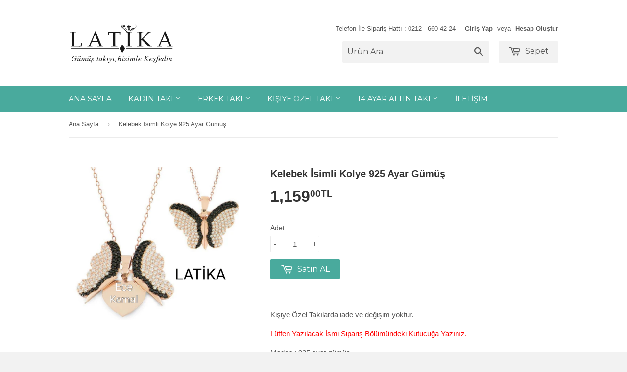

--- FILE ---
content_type: text/html; charset=utf-8
request_url: https://www.latikagumus.com/products/kelebek-isimli-kolye-925-ayar-gumus
body_size: 19096
content:
<!doctype html>
<!--[if lt IE 7]><html class="no-js lt-ie9 lt-ie8 lt-ie7" lang="tr"> <![endif]-->
<!--[if IE 7]><html class="no-js lt-ie9 lt-ie8" lang="tr"> <![endif]-->
<!--[if IE 8]><html class="no-js lt-ie9" lang="tr"> <![endif]-->
<!--[if IE 9 ]><html class="ie9 no-js"> <![endif]-->
<!--[if (gt IE 9)|!(IE)]><!--> <html class="no-touch no-js"> <!--<![endif]-->
<head>
	

  <!-- Basic page needs ================================================== -->
  <meta charset="utf-8">
  <meta http-equiv="X-UA-Compatible" content="IE=edge,chrome=1">
  <meta name="facebook-domain-verification" content="1seos5ygkyq1qp04ap7qpje90hl46c" />

  

  <!-- Title and description ================================================== -->
  <title>
  Kelebek İsimli Kolye 925 Ayar Gümüş &ndash; Latika Gümüş
  </title>

  
  <meta name="description" content="Kişiye Özel Takılarda iade ve değişim yoktur. Lütfen Yazılacak İsmi Sipariş Bölümündeki Kutucuğa Yazınız. Maden : 925 ayar gümüş  Ücretsiz Kargo Ürünümüz hediye paketi ve kutusu ile yollanacaktır. İstenildiğinde hediye notu yazdırabilirsiniz.Bunun Için bize mesaj atmanız yeterlidir. NOT: Parfüm, su Kimyasal maddelerden">
  

  <!-- Product meta ================================================== -->
  
  <meta property="og:type" content="product">
  <meta property="og:title" content="Kelebek İsimli Kolye 925 Ayar Gümüş">
  
  <meta property="og:image" content="http://www.latikagumus.com/cdn/shop/products/20190109-125502_grande.jpg?v=1581331843">
  <meta property="og:image:secure_url" content="https://www.latikagumus.com/cdn/shop/products/20190109-125502_grande.jpg?v=1581331843">
  
  <meta property="og:price:amount" content="1,159.00">
  <meta property="og:price:currency" content="TRY">


  <meta property="og:description" content="Kişiye Özel Takılarda iade ve değişim yoktur. Lütfen Yazılacak İsmi Sipariş Bölümündeki Kutucuğa Yazınız. Maden : 925 ayar gümüş  Ücretsiz Kargo Ürünümüz hediye paketi ve kutusu ile yollanacaktır. İstenildiğinde hediye notu yazdırabilirsiniz.Bunun Için bize mesaj atmanız yeterlidir. NOT: Parfüm, su Kimyasal maddelerden">

  <meta property="og:url" content="https://www.latikagumus.com/products/kelebek-isimli-kolye-925-ayar-gumus">
  <meta property="og:site_name" content="Latika Gümüş">

  

<meta name="twitter:card" content="summary">


  <meta name="twitter:card" content="product">
  <meta name="twitter:title" content="Kelebek İsimli Kolye 925 Ayar Gümüş">
  <meta name="twitter:description" content="Kişiye Özel Takılarda iade ve değişim yoktur.
Lütfen Yazılacak İsmi Sipariş Bölümündeki Kutucuğa Yazınız.
Maden : 925 ayar gümüş 
Ücretsiz Kargo
Ürünümüz hediye paketi ve kutusu ile yollanacaktır.
İstenildiğinde hediye notu yazdırabilirsiniz.Bunun Için bize mesaj atmanız yeterlidir.
NOT: Parfüm, su Kimyasal maddelerden uzak tutulması gerekir.Ürünlerin bakımları yapılabilir.
*Bütün kredi kartlarına vade farksız 3 taksit imkanı
* Havale-EFT ile ödeme İmkanı

 ">
  <meta name="twitter:image" content="https://www.latikagumus.com/cdn/shop/products/20190109-125502_medium.jpg?v=1581331843">
  <meta name="twitter:image:width" content="240">
  <meta name="twitter:image:height" content="240">



  <!-- Helpers ================================================== -->
  <link rel="canonical" href="https://www.latikagumus.com/products/kelebek-isimli-kolye-925-ayar-gumus">
  <meta name="viewport" content="width=device-width,initial-scale=1">

  
  <!-- Ajaxify Cart Plugin ================================================== -->
  <link href="//www.latikagumus.com/cdn/shop/t/2/assets/ajaxify.scss.css?v=101617718950719963771436606586" rel="stylesheet" type="text/css" media="all" />
  

  <!-- CSS ================================================== -->
  <link href="//www.latikagumus.com/cdn/shop/t/2/assets/timber.scss.css?v=115999631078754277551747751442" rel="stylesheet" type="text/css" media="all" />
  


  
    
    
    <link href="//fonts.googleapis.com/css?family=Montserrat:400" rel="stylesheet" type="text/css" media="all" />
  



  <!-- Header hook for plugins ================================================== -->
  <script>window.performance && window.performance.mark && window.performance.mark('shopify.content_for_header.start');</script><meta name="google-site-verification" content="Jc8i13oVPqhSJznpWcncS3XYrSt2fNczl27_a28F3-c">
<meta name="google-site-verification" content="Jc8i13oVPqhSJznpWcncS3XYrSt2fNczl27_a28F3-c">
<meta id="shopify-digital-wallet" name="shopify-digital-wallet" content="/9200842/digital_wallets/dialog">
<link rel="alternate" hreflang="x-default" href="https://www.latikagumus.com/products/kelebek-isimli-kolye-925-ayar-gumus">
<link rel="alternate" hreflang="tr" href="https://www.latikagumus.com/products/kelebek-isimli-kolye-925-ayar-gumus">
<link rel="alternate" hreflang="en" href="https://www.latikagumus.com/en/products/kelebek-isimli-kolye-925-ayar-gumus">
<link rel="alternate" type="application/json+oembed" href="https://www.latikagumus.com/products/kelebek-isimli-kolye-925-ayar-gumus.oembed">
<script async="async" src="/checkouts/internal/preloads.js?locale=tr-TR"></script>
<script id="shopify-features" type="application/json">{"accessToken":"611283c6b23153a107e27fa8085d6a95","betas":["rich-media-storefront-analytics"],"domain":"www.latikagumus.com","predictiveSearch":true,"shopId":9200842,"locale":"tr"}</script>
<script>var Shopify = Shopify || {};
Shopify.shop = "latika-2.myshopify.com";
Shopify.locale = "tr";
Shopify.currency = {"active":"TRY","rate":"1.0"};
Shopify.country = "TR";
Shopify.theme = {"name":"Supply","id":29211524,"schema_name":null,"schema_version":null,"theme_store_id":679,"role":"main"};
Shopify.theme.handle = "null";
Shopify.theme.style = {"id":null,"handle":null};
Shopify.cdnHost = "www.latikagumus.com/cdn";
Shopify.routes = Shopify.routes || {};
Shopify.routes.root = "/";</script>
<script type="module">!function(o){(o.Shopify=o.Shopify||{}).modules=!0}(window);</script>
<script>!function(o){function n(){var o=[];function n(){o.push(Array.prototype.slice.apply(arguments))}return n.q=o,n}var t=o.Shopify=o.Shopify||{};t.loadFeatures=n(),t.autoloadFeatures=n()}(window);</script>
<script id="shop-js-analytics" type="application/json">{"pageType":"product"}</script>
<script defer="defer" async type="module" src="//www.latikagumus.com/cdn/shopifycloud/shop-js/modules/v2/client.init-shop-cart-sync_BC8vnVON.tr.esm.js"></script>
<script defer="defer" async type="module" src="//www.latikagumus.com/cdn/shopifycloud/shop-js/modules/v2/chunk.common_D0BZeXbN.esm.js"></script>
<script defer="defer" async type="module" src="//www.latikagumus.com/cdn/shopifycloud/shop-js/modules/v2/chunk.modal_DrtnNCDF.esm.js"></script>
<script type="module">
  await import("//www.latikagumus.com/cdn/shopifycloud/shop-js/modules/v2/client.init-shop-cart-sync_BC8vnVON.tr.esm.js");
await import("//www.latikagumus.com/cdn/shopifycloud/shop-js/modules/v2/chunk.common_D0BZeXbN.esm.js");
await import("//www.latikagumus.com/cdn/shopifycloud/shop-js/modules/v2/chunk.modal_DrtnNCDF.esm.js");

  window.Shopify.SignInWithShop?.initShopCartSync?.({"fedCMEnabled":true,"windoidEnabled":true});

</script>
<script>(function() {
  var isLoaded = false;
  function asyncLoad() {
    if (isLoaded) return;
    isLoaded = true;
    var urls = ["\/\/d1liekpayvooaz.cloudfront.net\/apps\/customizery\/customizery.js?shop=latika-2.myshopify.com","https:\/\/embed.tawk.to\/widget-script\/5a55fa734b401e45400bf71a\/default.js?shop=latika-2.myshopify.com","https:\/\/sdks.automizely.com\/conversions\/v1\/conversions.js?app_connection_id=f07e32c9e19c4c30a338c6f8eeb58b4f\u0026mapped_org_id=ed74d3bf926547cc80d6b39a01095431_v1\u0026shop=latika-2.myshopify.com"];
    for (var i = 0; i < urls.length; i++) {
      var s = document.createElement('script');
      s.type = 'text/javascript';
      s.async = true;
      s.src = urls[i];
      var x = document.getElementsByTagName('script')[0];
      x.parentNode.insertBefore(s, x);
    }
  };
  if(window.attachEvent) {
    window.attachEvent('onload', asyncLoad);
  } else {
    window.addEventListener('load', asyncLoad, false);
  }
})();</script>
<script id="__st">var __st={"a":9200842,"offset":10800,"reqid":"55b765fa-d9db-4b33-a773-e49db2bb6527-1769425520","pageurl":"www.latikagumus.com\/products\/kelebek-isimli-kolye-925-ayar-gumus","u":"f065abb454bb","p":"product","rtyp":"product","rid":508753215532};</script>
<script>window.ShopifyPaypalV4VisibilityTracking = true;</script>
<script id="captcha-bootstrap">!function(){'use strict';const t='contact',e='account',n='new_comment',o=[[t,t],['blogs',n],['comments',n],[t,'customer']],c=[[e,'customer_login'],[e,'guest_login'],[e,'recover_customer_password'],[e,'create_customer']],r=t=>t.map((([t,e])=>`form[action*='/${t}']:not([data-nocaptcha='true']) input[name='form_type'][value='${e}']`)).join(','),a=t=>()=>t?[...document.querySelectorAll(t)].map((t=>t.form)):[];function s(){const t=[...o],e=r(t);return a(e)}const i='password',u='form_key',d=['recaptcha-v3-token','g-recaptcha-response','h-captcha-response',i],f=()=>{try{return window.sessionStorage}catch{return}},m='__shopify_v',_=t=>t.elements[u];function p(t,e,n=!1){try{const o=window.sessionStorage,c=JSON.parse(o.getItem(e)),{data:r}=function(t){const{data:e,action:n}=t;return t[m]||n?{data:e,action:n}:{data:t,action:n}}(c);for(const[e,n]of Object.entries(r))t.elements[e]&&(t.elements[e].value=n);n&&o.removeItem(e)}catch(o){console.error('form repopulation failed',{error:o})}}const l='form_type',E='cptcha';function T(t){t.dataset[E]=!0}const w=window,h=w.document,L='Shopify',v='ce_forms',y='captcha';let A=!1;((t,e)=>{const n=(g='f06e6c50-85a8-45c8-87d0-21a2b65856fe',I='https://cdn.shopify.com/shopifycloud/storefront-forms-hcaptcha/ce_storefront_forms_captcha_hcaptcha.v1.5.2.iife.js',D={infoText:'hCaptcha ile korunuyor',privacyText:'Gizlilik',termsText:'Koşullar'},(t,e,n)=>{const o=w[L][v],c=o.bindForm;if(c)return c(t,g,e,D).then(n);var r;o.q.push([[t,g,e,D],n]),r=I,A||(h.body.append(Object.assign(h.createElement('script'),{id:'captcha-provider',async:!0,src:r})),A=!0)});var g,I,D;w[L]=w[L]||{},w[L][v]=w[L][v]||{},w[L][v].q=[],w[L][y]=w[L][y]||{},w[L][y].protect=function(t,e){n(t,void 0,e),T(t)},Object.freeze(w[L][y]),function(t,e,n,w,h,L){const[v,y,A,g]=function(t,e,n){const i=e?o:[],u=t?c:[],d=[...i,...u],f=r(d),m=r(i),_=r(d.filter((([t,e])=>n.includes(e))));return[a(f),a(m),a(_),s()]}(w,h,L),I=t=>{const e=t.target;return e instanceof HTMLFormElement?e:e&&e.form},D=t=>v().includes(t);t.addEventListener('submit',(t=>{const e=I(t);if(!e)return;const n=D(e)&&!e.dataset.hcaptchaBound&&!e.dataset.recaptchaBound,o=_(e),c=g().includes(e)&&(!o||!o.value);(n||c)&&t.preventDefault(),c&&!n&&(function(t){try{if(!f())return;!function(t){const e=f();if(!e)return;const n=_(t);if(!n)return;const o=n.value;o&&e.removeItem(o)}(t);const e=Array.from(Array(32),(()=>Math.random().toString(36)[2])).join('');!function(t,e){_(t)||t.append(Object.assign(document.createElement('input'),{type:'hidden',name:u})),t.elements[u].value=e}(t,e),function(t,e){const n=f();if(!n)return;const o=[...t.querySelectorAll(`input[type='${i}']`)].map((({name:t})=>t)),c=[...d,...o],r={};for(const[a,s]of new FormData(t).entries())c.includes(a)||(r[a]=s);n.setItem(e,JSON.stringify({[m]:1,action:t.action,data:r}))}(t,e)}catch(e){console.error('failed to persist form',e)}}(e),e.submit())}));const S=(t,e)=>{t&&!t.dataset[E]&&(n(t,e.some((e=>e===t))),T(t))};for(const o of['focusin','change'])t.addEventListener(o,(t=>{const e=I(t);D(e)&&S(e,y())}));const B=e.get('form_key'),M=e.get(l),P=B&&M;t.addEventListener('DOMContentLoaded',(()=>{const t=y();if(P)for(const e of t)e.elements[l].value===M&&p(e,B);[...new Set([...A(),...v().filter((t=>'true'===t.dataset.shopifyCaptcha))])].forEach((e=>S(e,t)))}))}(h,new URLSearchParams(w.location.search),n,t,e,['guest_login'])})(!0,!0)}();</script>
<script integrity="sha256-4kQ18oKyAcykRKYeNunJcIwy7WH5gtpwJnB7kiuLZ1E=" data-source-attribution="shopify.loadfeatures" defer="defer" src="//www.latikagumus.com/cdn/shopifycloud/storefront/assets/storefront/load_feature-a0a9edcb.js" crossorigin="anonymous"></script>
<script data-source-attribution="shopify.dynamic_checkout.dynamic.init">var Shopify=Shopify||{};Shopify.PaymentButton=Shopify.PaymentButton||{isStorefrontPortableWallets:!0,init:function(){window.Shopify.PaymentButton.init=function(){};var t=document.createElement("script");t.src="https://www.latikagumus.com/cdn/shopifycloud/portable-wallets/latest/portable-wallets.tr.js",t.type="module",document.head.appendChild(t)}};
</script>
<script data-source-attribution="shopify.dynamic_checkout.buyer_consent">
  function portableWalletsHideBuyerConsent(e){var t=document.getElementById("shopify-buyer-consent"),n=document.getElementById("shopify-subscription-policy-button");t&&n&&(t.classList.add("hidden"),t.setAttribute("aria-hidden","true"),n.removeEventListener("click",e))}function portableWalletsShowBuyerConsent(e){var t=document.getElementById("shopify-buyer-consent"),n=document.getElementById("shopify-subscription-policy-button");t&&n&&(t.classList.remove("hidden"),t.removeAttribute("aria-hidden"),n.addEventListener("click",e))}window.Shopify?.PaymentButton&&(window.Shopify.PaymentButton.hideBuyerConsent=portableWalletsHideBuyerConsent,window.Shopify.PaymentButton.showBuyerConsent=portableWalletsShowBuyerConsent);
</script>
<script data-source-attribution="shopify.dynamic_checkout.cart.bootstrap">document.addEventListener("DOMContentLoaded",(function(){function t(){return document.querySelector("shopify-accelerated-checkout-cart, shopify-accelerated-checkout")}if(t())Shopify.PaymentButton.init();else{new MutationObserver((function(e,n){t()&&(Shopify.PaymentButton.init(),n.disconnect())})).observe(document.body,{childList:!0,subtree:!0})}}));
</script>
<script id='scb4127' type='text/javascript' async='' src='https://www.latikagumus.com/cdn/shopifycloud/privacy-banner/storefront-banner.js'></script>
<script>window.performance && window.performance.mark && window.performance.mark('shopify.content_for_header.end');</script>

  

<!--[if lt IE 9]>
<script src="//cdnjs.cloudflare.com/ajax/libs/html5shiv/3.7.2/html5shiv.min.js" type="text/javascript"></script>
<script src="//www.latikagumus.com/cdn/shop/t/2/assets/respond.min.js?v=52248677837542619231436606529" type="text/javascript"></script>
<link href="//www.latikagumus.com/cdn/shop/t/2/assets/respond-proxy.html" id="respond-proxy" rel="respond-proxy" />
<link href="//www.latikagumus.com/search?q=cd3349433e6a8d9952f4a893be80c434" id="respond-redirect" rel="respond-redirect" />
<script src="//www.latikagumus.com/search?q=cd3349433e6a8d9952f4a893be80c434" type="text/javascript"></script>
<![endif]-->
<!--[if (lte IE 9) ]><script src="//www.latikagumus.com/cdn/shop/t/2/assets/match-media.min.js?v=159635276924582161481436606529" type="text/javascript"></script><![endif]-->


  
  

  <script src="//ajax.googleapis.com/ajax/libs/jquery/1.11.0/jquery.min.js" type="text/javascript"></script>
  <script src="//www.latikagumus.com/cdn/shop/t/2/assets/modernizr.min.js?v=26620055551102246001436606529" type="text/javascript"></script>

<link href="https://monorail-edge.shopifysvc.com" rel="dns-prefetch">
<script>(function(){if ("sendBeacon" in navigator && "performance" in window) {try {var session_token_from_headers = performance.getEntriesByType('navigation')[0].serverTiming.find(x => x.name == '_s').description;} catch {var session_token_from_headers = undefined;}var session_cookie_matches = document.cookie.match(/_shopify_s=([^;]*)/);var session_token_from_cookie = session_cookie_matches && session_cookie_matches.length === 2 ? session_cookie_matches[1] : "";var session_token = session_token_from_headers || session_token_from_cookie || "";function handle_abandonment_event(e) {var entries = performance.getEntries().filter(function(entry) {return /monorail-edge.shopifysvc.com/.test(entry.name);});if (!window.abandonment_tracked && entries.length === 0) {window.abandonment_tracked = true;var currentMs = Date.now();var navigation_start = performance.timing.navigationStart;var payload = {shop_id: 9200842,url: window.location.href,navigation_start,duration: currentMs - navigation_start,session_token,page_type: "product"};window.navigator.sendBeacon("https://monorail-edge.shopifysvc.com/v1/produce", JSON.stringify({schema_id: "online_store_buyer_site_abandonment/1.1",payload: payload,metadata: {event_created_at_ms: currentMs,event_sent_at_ms: currentMs}}));}}window.addEventListener('pagehide', handle_abandonment_event);}}());</script>
<script id="web-pixels-manager-setup">(function e(e,d,r,n,o){if(void 0===o&&(o={}),!Boolean(null===(a=null===(i=window.Shopify)||void 0===i?void 0:i.analytics)||void 0===a?void 0:a.replayQueue)){var i,a;window.Shopify=window.Shopify||{};var t=window.Shopify;t.analytics=t.analytics||{};var s=t.analytics;s.replayQueue=[],s.publish=function(e,d,r){return s.replayQueue.push([e,d,r]),!0};try{self.performance.mark("wpm:start")}catch(e){}var l=function(){var e={modern:/Edge?\/(1{2}[4-9]|1[2-9]\d|[2-9]\d{2}|\d{4,})\.\d+(\.\d+|)|Firefox\/(1{2}[4-9]|1[2-9]\d|[2-9]\d{2}|\d{4,})\.\d+(\.\d+|)|Chrom(ium|e)\/(9{2}|\d{3,})\.\d+(\.\d+|)|(Maci|X1{2}).+ Version\/(15\.\d+|(1[6-9]|[2-9]\d|\d{3,})\.\d+)([,.]\d+|)( \(\w+\)|)( Mobile\/\w+|) Safari\/|Chrome.+OPR\/(9{2}|\d{3,})\.\d+\.\d+|(CPU[ +]OS|iPhone[ +]OS|CPU[ +]iPhone|CPU IPhone OS|CPU iPad OS)[ +]+(15[._]\d+|(1[6-9]|[2-9]\d|\d{3,})[._]\d+)([._]\d+|)|Android:?[ /-](13[3-9]|1[4-9]\d|[2-9]\d{2}|\d{4,})(\.\d+|)(\.\d+|)|Android.+Firefox\/(13[5-9]|1[4-9]\d|[2-9]\d{2}|\d{4,})\.\d+(\.\d+|)|Android.+Chrom(ium|e)\/(13[3-9]|1[4-9]\d|[2-9]\d{2}|\d{4,})\.\d+(\.\d+|)|SamsungBrowser\/([2-9]\d|\d{3,})\.\d+/,legacy:/Edge?\/(1[6-9]|[2-9]\d|\d{3,})\.\d+(\.\d+|)|Firefox\/(5[4-9]|[6-9]\d|\d{3,})\.\d+(\.\d+|)|Chrom(ium|e)\/(5[1-9]|[6-9]\d|\d{3,})\.\d+(\.\d+|)([\d.]+$|.*Safari\/(?![\d.]+ Edge\/[\d.]+$))|(Maci|X1{2}).+ Version\/(10\.\d+|(1[1-9]|[2-9]\d|\d{3,})\.\d+)([,.]\d+|)( \(\w+\)|)( Mobile\/\w+|) Safari\/|Chrome.+OPR\/(3[89]|[4-9]\d|\d{3,})\.\d+\.\d+|(CPU[ +]OS|iPhone[ +]OS|CPU[ +]iPhone|CPU IPhone OS|CPU iPad OS)[ +]+(10[._]\d+|(1[1-9]|[2-9]\d|\d{3,})[._]\d+)([._]\d+|)|Android:?[ /-](13[3-9]|1[4-9]\d|[2-9]\d{2}|\d{4,})(\.\d+|)(\.\d+|)|Mobile Safari.+OPR\/([89]\d|\d{3,})\.\d+\.\d+|Android.+Firefox\/(13[5-9]|1[4-9]\d|[2-9]\d{2}|\d{4,})\.\d+(\.\d+|)|Android.+Chrom(ium|e)\/(13[3-9]|1[4-9]\d|[2-9]\d{2}|\d{4,})\.\d+(\.\d+|)|Android.+(UC? ?Browser|UCWEB|U3)[ /]?(15\.([5-9]|\d{2,})|(1[6-9]|[2-9]\d|\d{3,})\.\d+)\.\d+|SamsungBrowser\/(5\.\d+|([6-9]|\d{2,})\.\d+)|Android.+MQ{2}Browser\/(14(\.(9|\d{2,})|)|(1[5-9]|[2-9]\d|\d{3,})(\.\d+|))(\.\d+|)|K[Aa][Ii]OS\/(3\.\d+|([4-9]|\d{2,})\.\d+)(\.\d+|)/},d=e.modern,r=e.legacy,n=navigator.userAgent;return n.match(d)?"modern":n.match(r)?"legacy":"unknown"}(),u="modern"===l?"modern":"legacy",c=(null!=n?n:{modern:"",legacy:""})[u],f=function(e){return[e.baseUrl,"/wpm","/b",e.hashVersion,"modern"===e.buildTarget?"m":"l",".js"].join("")}({baseUrl:d,hashVersion:r,buildTarget:u}),m=function(e){var d=e.version,r=e.bundleTarget,n=e.surface,o=e.pageUrl,i=e.monorailEndpoint;return{emit:function(e){var a=e.status,t=e.errorMsg,s=(new Date).getTime(),l=JSON.stringify({metadata:{event_sent_at_ms:s},events:[{schema_id:"web_pixels_manager_load/3.1",payload:{version:d,bundle_target:r,page_url:o,status:a,surface:n,error_msg:t},metadata:{event_created_at_ms:s}}]});if(!i)return console&&console.warn&&console.warn("[Web Pixels Manager] No Monorail endpoint provided, skipping logging."),!1;try{return self.navigator.sendBeacon.bind(self.navigator)(i,l)}catch(e){}var u=new XMLHttpRequest;try{return u.open("POST",i,!0),u.setRequestHeader("Content-Type","text/plain"),u.send(l),!0}catch(e){return console&&console.warn&&console.warn("[Web Pixels Manager] Got an unhandled error while logging to Monorail."),!1}}}}({version:r,bundleTarget:l,surface:e.surface,pageUrl:self.location.href,monorailEndpoint:e.monorailEndpoint});try{o.browserTarget=l,function(e){var d=e.src,r=e.async,n=void 0===r||r,o=e.onload,i=e.onerror,a=e.sri,t=e.scriptDataAttributes,s=void 0===t?{}:t,l=document.createElement("script"),u=document.querySelector("head"),c=document.querySelector("body");if(l.async=n,l.src=d,a&&(l.integrity=a,l.crossOrigin="anonymous"),s)for(var f in s)if(Object.prototype.hasOwnProperty.call(s,f))try{l.dataset[f]=s[f]}catch(e){}if(o&&l.addEventListener("load",o),i&&l.addEventListener("error",i),u)u.appendChild(l);else{if(!c)throw new Error("Did not find a head or body element to append the script");c.appendChild(l)}}({src:f,async:!0,onload:function(){if(!function(){var e,d;return Boolean(null===(d=null===(e=window.Shopify)||void 0===e?void 0:e.analytics)||void 0===d?void 0:d.initialized)}()){var d=window.webPixelsManager.init(e)||void 0;if(d){var r=window.Shopify.analytics;r.replayQueue.forEach((function(e){var r=e[0],n=e[1],o=e[2];d.publishCustomEvent(r,n,o)})),r.replayQueue=[],r.publish=d.publishCustomEvent,r.visitor=d.visitor,r.initialized=!0}}},onerror:function(){return m.emit({status:"failed",errorMsg:"".concat(f," has failed to load")})},sri:function(e){var d=/^sha384-[A-Za-z0-9+/=]+$/;return"string"==typeof e&&d.test(e)}(c)?c:"",scriptDataAttributes:o}),m.emit({status:"loading"})}catch(e){m.emit({status:"failed",errorMsg:(null==e?void 0:e.message)||"Unknown error"})}}})({shopId: 9200842,storefrontBaseUrl: "https://www.latikagumus.com",extensionsBaseUrl: "https://extensions.shopifycdn.com/cdn/shopifycloud/web-pixels-manager",monorailEndpoint: "https://monorail-edge.shopifysvc.com/unstable/produce_batch",surface: "storefront-renderer",enabledBetaFlags: ["2dca8a86"],webPixelsConfigList: [{"id":"952303767","configuration":"{\"hashed_organization_id\":\"ed74d3bf926547cc80d6b39a01095431_v1\",\"app_key\":\"latika-2\",\"allow_collect_personal_data\":\"true\"}","eventPayloadVersion":"v1","runtimeContext":"STRICT","scriptVersion":"6f6660f15c595d517f203f6e1abcb171","type":"APP","apiClientId":2814809,"privacyPurposes":["ANALYTICS","MARKETING","SALE_OF_DATA"],"dataSharingAdjustments":{"protectedCustomerApprovalScopes":["read_customer_address","read_customer_email","read_customer_name","read_customer_personal_data","read_customer_phone"]}},{"id":"557023383","configuration":"{\"config\":\"{\\\"google_tag_ids\\\":[\\\"G-QWYHC65VL2\\\",\\\"G-P46NCXNYTL\\\",\\\"GT-M6JLSBV\\\",\\\"G-G6WE9140V3\\\"],\\\"target_country\\\":\\\"TR\\\",\\\"gtag_events\\\":[{\\\"type\\\":\\\"search\\\",\\\"action_label\\\":[\\\"G-QWYHC65VL2\\\",\\\"AW-527773575\\\/iSTPCMPx2J8aEIff1PsB\\\",\\\"G-P46NCXNYTL\\\",\\\"AW-527773575\\\",\\\"G-G6WE9140V3\\\"]},{\\\"type\\\":\\\"begin_checkout\\\",\\\"action_label\\\":[\\\"G-QWYHC65VL2\\\",\\\"AW-527773575\\\/_EizCMnx2J8aEIff1PsB\\\",\\\"G-P46NCXNYTL\\\",\\\"AW-527773575\\\",\\\"G-G6WE9140V3\\\"]},{\\\"type\\\":\\\"view_item\\\",\\\"action_label\\\":[\\\"G-QWYHC65VL2\\\",\\\"AW-527773575\\\/MphiCMDx2J8aEIff1PsB\\\",\\\"MC-QB80DQ2QKS\\\",\\\"G-P46NCXNYTL\\\",\\\"AW-527773575\\\",\\\"G-G6WE9140V3\\\"]},{\\\"type\\\":\\\"purchase\\\",\\\"action_label\\\":[\\\"G-QWYHC65VL2\\\",\\\"AW-527773575\\\/YgD0CLrx2J8aEIff1PsB\\\",\\\"MC-QB80DQ2QKS\\\",\\\"G-P46NCXNYTL\\\",\\\"AW-527773575\\\",\\\"G-G6WE9140V3\\\"]},{\\\"type\\\":\\\"page_view\\\",\\\"action_label\\\":[\\\"G-QWYHC65VL2\\\",\\\"AW-527773575\\\/h9ImCL3x2J8aEIff1PsB\\\",\\\"MC-QB80DQ2QKS\\\",\\\"G-P46NCXNYTL\\\",\\\"AW-527773575\\\",\\\"G-G6WE9140V3\\\"]},{\\\"type\\\":\\\"add_payment_info\\\",\\\"action_label\\\":[\\\"G-QWYHC65VL2\\\",\\\"AW-527773575\\\/4PsdCMzx2J8aEIff1PsB\\\",\\\"G-P46NCXNYTL\\\",\\\"AW-527773575\\\",\\\"G-G6WE9140V3\\\"]},{\\\"type\\\":\\\"add_to_cart\\\",\\\"action_label\\\":[\\\"G-QWYHC65VL2\\\",\\\"AW-527773575\\\/H9AECMbx2J8aEIff1PsB\\\",\\\"G-P46NCXNYTL\\\",\\\"AW-527773575\\\",\\\"G-G6WE9140V3\\\"]}],\\\"enable_monitoring_mode\\\":false}\"}","eventPayloadVersion":"v1","runtimeContext":"OPEN","scriptVersion":"b2a88bafab3e21179ed38636efcd8a93","type":"APP","apiClientId":1780363,"privacyPurposes":[],"dataSharingAdjustments":{"protectedCustomerApprovalScopes":["read_customer_address","read_customer_email","read_customer_name","read_customer_personal_data","read_customer_phone"]}},{"id":"289177751","configuration":"{\"pixel_id\":\"287807909113463\",\"pixel_type\":\"facebook_pixel\",\"metaapp_system_user_token\":\"-\"}","eventPayloadVersion":"v1","runtimeContext":"OPEN","scriptVersion":"ca16bc87fe92b6042fbaa3acc2fbdaa6","type":"APP","apiClientId":2329312,"privacyPurposes":["ANALYTICS","MARKETING","SALE_OF_DATA"],"dataSharingAdjustments":{"protectedCustomerApprovalScopes":["read_customer_address","read_customer_email","read_customer_name","read_customer_personal_data","read_customer_phone"]}},{"id":"68550807","eventPayloadVersion":"v1","runtimeContext":"LAX","scriptVersion":"1","type":"CUSTOM","privacyPurposes":["MARKETING"],"name":"Meta pixel (migrated)"},{"id":"128417943","eventPayloadVersion":"v1","runtimeContext":"LAX","scriptVersion":"1","type":"CUSTOM","privacyPurposes":["ANALYTICS"],"name":"Google Analytics tag (migrated)"},{"id":"shopify-app-pixel","configuration":"{}","eventPayloadVersion":"v1","runtimeContext":"STRICT","scriptVersion":"0450","apiClientId":"shopify-pixel","type":"APP","privacyPurposes":["ANALYTICS","MARKETING"]},{"id":"shopify-custom-pixel","eventPayloadVersion":"v1","runtimeContext":"LAX","scriptVersion":"0450","apiClientId":"shopify-pixel","type":"CUSTOM","privacyPurposes":["ANALYTICS","MARKETING"]}],isMerchantRequest: false,initData: {"shop":{"name":"Latika Gümüş","paymentSettings":{"currencyCode":"TRY"},"myshopifyDomain":"latika-2.myshopify.com","countryCode":"TR","storefrontUrl":"https:\/\/www.latikagumus.com"},"customer":null,"cart":null,"checkout":null,"productVariants":[{"price":{"amount":1159.0,"currencyCode":"TRY"},"product":{"title":"Kelebek İsimli Kolye 925 Ayar Gümüş","vendor":"mia","id":"508753215532","untranslatedTitle":"Kelebek İsimli Kolye 925 Ayar Gümüş","url":"\/products\/kelebek-isimli-kolye-925-ayar-gumus","type":""},"id":"6889531146284","image":{"src":"\/\/www.latikagumus.com\/cdn\/shop\/products\/20190109-125502.jpg?v=1581331843"},"sku":"","title":"Default Title","untranslatedTitle":"Default Title"}],"purchasingCompany":null},},"https://www.latikagumus.com/cdn","fcfee988w5aeb613cpc8e4bc33m6693e112",{"modern":"","legacy":""},{"shopId":"9200842","storefrontBaseUrl":"https:\/\/www.latikagumus.com","extensionBaseUrl":"https:\/\/extensions.shopifycdn.com\/cdn\/shopifycloud\/web-pixels-manager","surface":"storefront-renderer","enabledBetaFlags":"[\"2dca8a86\"]","isMerchantRequest":"false","hashVersion":"fcfee988w5aeb613cpc8e4bc33m6693e112","publish":"custom","events":"[[\"page_viewed\",{}],[\"product_viewed\",{\"productVariant\":{\"price\":{\"amount\":1159.0,\"currencyCode\":\"TRY\"},\"product\":{\"title\":\"Kelebek İsimli Kolye 925 Ayar Gümüş\",\"vendor\":\"mia\",\"id\":\"508753215532\",\"untranslatedTitle\":\"Kelebek İsimli Kolye 925 Ayar Gümüş\",\"url\":\"\/products\/kelebek-isimli-kolye-925-ayar-gumus\",\"type\":\"\"},\"id\":\"6889531146284\",\"image\":{\"src\":\"\/\/www.latikagumus.com\/cdn\/shop\/products\/20190109-125502.jpg?v=1581331843\"},\"sku\":\"\",\"title\":\"Default Title\",\"untranslatedTitle\":\"Default Title\"}}]]"});</script><script>
  window.ShopifyAnalytics = window.ShopifyAnalytics || {};
  window.ShopifyAnalytics.meta = window.ShopifyAnalytics.meta || {};
  window.ShopifyAnalytics.meta.currency = 'TRY';
  var meta = {"product":{"id":508753215532,"gid":"gid:\/\/shopify\/Product\/508753215532","vendor":"mia","type":"","handle":"kelebek-isimli-kolye-925-ayar-gumus","variants":[{"id":6889531146284,"price":115900,"name":"Kelebek İsimli Kolye 925 Ayar Gümüş","public_title":null,"sku":""}],"remote":false},"page":{"pageType":"product","resourceType":"product","resourceId":508753215532,"requestId":"55b765fa-d9db-4b33-a773-e49db2bb6527-1769425520"}};
  for (var attr in meta) {
    window.ShopifyAnalytics.meta[attr] = meta[attr];
  }
</script>
<script class="analytics">
  (function () {
    var customDocumentWrite = function(content) {
      var jquery = null;

      if (window.jQuery) {
        jquery = window.jQuery;
      } else if (window.Checkout && window.Checkout.$) {
        jquery = window.Checkout.$;
      }

      if (jquery) {
        jquery('body').append(content);
      }
    };

    var hasLoggedConversion = function(token) {
      if (token) {
        return document.cookie.indexOf('loggedConversion=' + token) !== -1;
      }
      return false;
    }

    var setCookieIfConversion = function(token) {
      if (token) {
        var twoMonthsFromNow = new Date(Date.now());
        twoMonthsFromNow.setMonth(twoMonthsFromNow.getMonth() + 2);

        document.cookie = 'loggedConversion=' + token + '; expires=' + twoMonthsFromNow;
      }
    }

    var trekkie = window.ShopifyAnalytics.lib = window.trekkie = window.trekkie || [];
    if (trekkie.integrations) {
      return;
    }
    trekkie.methods = [
      'identify',
      'page',
      'ready',
      'track',
      'trackForm',
      'trackLink'
    ];
    trekkie.factory = function(method) {
      return function() {
        var args = Array.prototype.slice.call(arguments);
        args.unshift(method);
        trekkie.push(args);
        return trekkie;
      };
    };
    for (var i = 0; i < trekkie.methods.length; i++) {
      var key = trekkie.methods[i];
      trekkie[key] = trekkie.factory(key);
    }
    trekkie.load = function(config) {
      trekkie.config = config || {};
      trekkie.config.initialDocumentCookie = document.cookie;
      var first = document.getElementsByTagName('script')[0];
      var script = document.createElement('script');
      script.type = 'text/javascript';
      script.onerror = function(e) {
        var scriptFallback = document.createElement('script');
        scriptFallback.type = 'text/javascript';
        scriptFallback.onerror = function(error) {
                var Monorail = {
      produce: function produce(monorailDomain, schemaId, payload) {
        var currentMs = new Date().getTime();
        var event = {
          schema_id: schemaId,
          payload: payload,
          metadata: {
            event_created_at_ms: currentMs,
            event_sent_at_ms: currentMs
          }
        };
        return Monorail.sendRequest("https://" + monorailDomain + "/v1/produce", JSON.stringify(event));
      },
      sendRequest: function sendRequest(endpointUrl, payload) {
        // Try the sendBeacon API
        if (window && window.navigator && typeof window.navigator.sendBeacon === 'function' && typeof window.Blob === 'function' && !Monorail.isIos12()) {
          var blobData = new window.Blob([payload], {
            type: 'text/plain'
          });

          if (window.navigator.sendBeacon(endpointUrl, blobData)) {
            return true;
          } // sendBeacon was not successful

        } // XHR beacon

        var xhr = new XMLHttpRequest();

        try {
          xhr.open('POST', endpointUrl);
          xhr.setRequestHeader('Content-Type', 'text/plain');
          xhr.send(payload);
        } catch (e) {
          console.log(e);
        }

        return false;
      },
      isIos12: function isIos12() {
        return window.navigator.userAgent.lastIndexOf('iPhone; CPU iPhone OS 12_') !== -1 || window.navigator.userAgent.lastIndexOf('iPad; CPU OS 12_') !== -1;
      }
    };
    Monorail.produce('monorail-edge.shopifysvc.com',
      'trekkie_storefront_load_errors/1.1',
      {shop_id: 9200842,
      theme_id: 29211524,
      app_name: "storefront",
      context_url: window.location.href,
      source_url: "//www.latikagumus.com/cdn/s/trekkie.storefront.8d95595f799fbf7e1d32231b9a28fd43b70c67d3.min.js"});

        };
        scriptFallback.async = true;
        scriptFallback.src = '//www.latikagumus.com/cdn/s/trekkie.storefront.8d95595f799fbf7e1d32231b9a28fd43b70c67d3.min.js';
        first.parentNode.insertBefore(scriptFallback, first);
      };
      script.async = true;
      script.src = '//www.latikagumus.com/cdn/s/trekkie.storefront.8d95595f799fbf7e1d32231b9a28fd43b70c67d3.min.js';
      first.parentNode.insertBefore(script, first);
    };
    trekkie.load(
      {"Trekkie":{"appName":"storefront","development":false,"defaultAttributes":{"shopId":9200842,"isMerchantRequest":null,"themeId":29211524,"themeCityHash":"2994882036491295820","contentLanguage":"tr","currency":"TRY","eventMetadataId":"8c3b3ae1-0322-4217-a824-9be8ba330704"},"isServerSideCookieWritingEnabled":true,"monorailRegion":"shop_domain","enabledBetaFlags":["65f19447"]},"Session Attribution":{},"S2S":{"facebookCapiEnabled":true,"source":"trekkie-storefront-renderer","apiClientId":580111}}
    );

    var loaded = false;
    trekkie.ready(function() {
      if (loaded) return;
      loaded = true;

      window.ShopifyAnalytics.lib = window.trekkie;

      var originalDocumentWrite = document.write;
      document.write = customDocumentWrite;
      try { window.ShopifyAnalytics.merchantGoogleAnalytics.call(this); } catch(error) {};
      document.write = originalDocumentWrite;

      window.ShopifyAnalytics.lib.page(null,{"pageType":"product","resourceType":"product","resourceId":508753215532,"requestId":"55b765fa-d9db-4b33-a773-e49db2bb6527-1769425520","shopifyEmitted":true});

      var match = window.location.pathname.match(/checkouts\/(.+)\/(thank_you|post_purchase)/)
      var token = match? match[1]: undefined;
      if (!hasLoggedConversion(token)) {
        setCookieIfConversion(token);
        window.ShopifyAnalytics.lib.track("Viewed Product",{"currency":"TRY","variantId":6889531146284,"productId":508753215532,"productGid":"gid:\/\/shopify\/Product\/508753215532","name":"Kelebek İsimli Kolye 925 Ayar Gümüş","price":"1159.00","sku":"","brand":"mia","variant":null,"category":"","nonInteraction":true,"remote":false},undefined,undefined,{"shopifyEmitted":true});
      window.ShopifyAnalytics.lib.track("monorail:\/\/trekkie_storefront_viewed_product\/1.1",{"currency":"TRY","variantId":6889531146284,"productId":508753215532,"productGid":"gid:\/\/shopify\/Product\/508753215532","name":"Kelebek İsimli Kolye 925 Ayar Gümüş","price":"1159.00","sku":"","brand":"mia","variant":null,"category":"","nonInteraction":true,"remote":false,"referer":"https:\/\/www.latikagumus.com\/products\/kelebek-isimli-kolye-925-ayar-gumus"});
      }
    });


        var eventsListenerScript = document.createElement('script');
        eventsListenerScript.async = true;
        eventsListenerScript.src = "//www.latikagumus.com/cdn/shopifycloud/storefront/assets/shop_events_listener-3da45d37.js";
        document.getElementsByTagName('head')[0].appendChild(eventsListenerScript);

})();</script>
  <script>
  if (!window.ga || (window.ga && typeof window.ga !== 'function')) {
    window.ga = function ga() {
      (window.ga.q = window.ga.q || []).push(arguments);
      if (window.Shopify && window.Shopify.analytics && typeof window.Shopify.analytics.publish === 'function') {
        window.Shopify.analytics.publish("ga_stub_called", {}, {sendTo: "google_osp_migration"});
      }
      console.error("Shopify's Google Analytics stub called with:", Array.from(arguments), "\nSee https://help.shopify.com/manual/promoting-marketing/pixels/pixel-migration#google for more information.");
    };
    if (window.Shopify && window.Shopify.analytics && typeof window.Shopify.analytics.publish === 'function') {
      window.Shopify.analytics.publish("ga_stub_initialized", {}, {sendTo: "google_osp_migration"});
    }
  }
</script>
<script
  defer
  src="https://www.latikagumus.com/cdn/shopifycloud/perf-kit/shopify-perf-kit-3.0.4.min.js"
  data-application="storefront-renderer"
  data-shop-id="9200842"
  data-render-region="gcp-us-east1"
  data-page-type="product"
  data-theme-instance-id="29211524"
  data-theme-name=""
  data-theme-version=""
  data-monorail-region="shop_domain"
  data-resource-timing-sampling-rate="10"
  data-shs="true"
  data-shs-beacon="true"
  data-shs-export-with-fetch="true"
  data-shs-logs-sample-rate="1"
  data-shs-beacon-endpoint="https://www.latikagumus.com/api/collect"
></script>
</head>

<body id="kelebek-isimli-kolye-925-ayar-gumus" class="template-product" >

  <header class="site-header" role="banner">
    <div class="wrapper">

      <div class="grid--full">
        <div class="grid-item large--one-half">
          
            <div class="h1 header-logo" itemscope itemtype="http://schema.org/Organization">
          
            
              <a href="/" itemprop="url">
                <img src="//www.latikagumus.com/cdn/shop/t/2/assets/logo.png?v=119904571870720340921436965228" alt="Latika Gümüş" itemprop="logo">
              </a>
            
          
            </div>
          
        </div>

        <div class="grid-item large--one-half text-center large--text-right">
          
            <div class="site-header--text-links">
              
                Telefon İle Sipariş Hattı : 0212 - 660 42 24
              

              
                <span class="site-header--meta-links medium-down--hide">
                  
                    <a href="/account/login" id="customer_login_link">Giriş Yap</a>
                    
                    <span class="site-header--spacer">veya</span>
                    <a href="/account/register" id="customer_register_link">Hesap Oluştur</a>
                    
                  
                </span>
              
            </div>

            <br class="medium-down--hide">
          

          <form action="/search" method="get" class="search-bar" role="search">
  <input type="hidden" name="type" value="product">

  <input type="search" name="q" value="" placeholder="Ürün Ara" aria-label="Ürün Ara">
  <button type="submit" class="search-bar--submit icon-fallback-text">
    <span class="icon icon-search" aria-hidden="true"></span>
    <span class="fallback-text">Ara</span>
  </button>
</form>


          <a href="/cart" class="header-cart-btn cart-toggle">
            <span class="icon icon-cart"></span>
            Sepet <span class="cart-count cart-badge--desktop hidden-count">0</span>
          </a>
        </div>
      </div>

    </div>
  </header>

  <nav class="nav-bar" role="navigation">
    <div class="wrapper">
      <form action="/search" method="get" class="search-bar" role="search">
  <input type="hidden" name="type" value="product">

  <input type="search" name="q" value="" placeholder="Ürün Ara" aria-label="Ürün Ara">
  <button type="submit" class="search-bar--submit icon-fallback-text">
    <span class="icon icon-search" aria-hidden="true"></span>
    <span class="fallback-text">Ara</span>
  </button>
</form>

      <ul class="site-nav" id="accessibleNav">
  
  
    
    
      <li >
        <a href="/">Ana Sayfa</a>
      </li>
    
  
    
    
      <li class="site-nav--has-dropdown" aria-haspopup="true">
        <a href="/collections/kadin-koleksiyon">
          Kadın Takı
          <span class="icon-fallback-text">
            <span class="icon icon-arrow-down" aria-hidden="true"></span>
          </span>
        </a>
        <ul class="site-nav--dropdown">
          
            <li ><a href="/collections/kolye">Kolye</a></li>
          
            <li ><a href="/collections/kupe">Küpe</a></li>
          
            <li ><a href="/collections/yuzuk">Yüzük</a></li>
          
            <li ><a href="/collections/bileklik">Bileklik</a></li>
          
            <li ><a href="/collections/takim-set">Takım &amp; Set</a></li>
          
            <li ><a href="/collections/sahmeran">Şahmeran</a></li>
          
            <li ><a href="/collections/halhal">Halhal</a></li>
          
            <li ><a href="/collections/dogal-taslar">Doğal Taş</a></li>
          
            <li ><a href="/collections/alyans">Alyans</a></li>
          
            <li ><a href="/collections/gumus-saat">Gümüş Saat</a></li>
          
            <li ><a href="/collections/inci-kolye">inci kolye</a></li>
          
        </ul>
      </li>
    
  
    
    
      <li class="site-nav--has-dropdown" aria-haspopup="true">
        <a href="/collections/erkek-koleksiyon">
          Erkek Takı
          <span class="icon-fallback-text">
            <span class="icon icon-arrow-down" aria-hidden="true"></span>
          </span>
        </a>
        <ul class="site-nav--dropdown">
          
            <li ><a href="/collections/tesbih">Tesbih</a></li>
          
            <li ><a href="/collections/erkek-bileklik">Bileklik</a></li>
          
            <li ><a href="/collections/erkek-kolye">Kolye</a></li>
          
            <li ><a href="/collections/erkek-yuzuk">Yüzük</a></li>
          
            <li ><a href="/collections/kol-dugmesi">Kol Düğmesi</a></li>
          
            <li ><a href="/collections/alyans">Alyans</a></li>
          
        </ul>
      </li>
    
  
    
    
      <li class="site-nav--has-dropdown" aria-haspopup="true">
        <a href="/collections/kisiye-ozel-taki">
          Kişiye Özel Takı
          <span class="icon-fallback-text">
            <span class="icon icon-arrow-down" aria-hidden="true"></span>
          </span>
        </a>
        <ul class="site-nav--dropdown">
          
            <li ><a href="/collections/kisiye-ozel-bayan-taki">Kişiye Özel Bayan Takı</a></li>
          
            <li ><a href="/collections/kisiye-ozel-erkek-taki">Kişiye Özel Erkek Takı</a></li>
          
        </ul>
      </li>
    
  
    
    
      <li class="site-nav--has-dropdown" aria-haspopup="true">
        <a href="/collections/14-ayar-altin-taki">
          14 Ayar Altın Takı
          <span class="icon-fallback-text">
            <span class="icon icon-arrow-down" aria-hidden="true"></span>
          </span>
        </a>
        <ul class="site-nav--dropdown">
          
            <li ><a href="/collections/14-ayar-altin-kolye">14 Ayar Altın Kolye</a></li>
          
            <li ><a href="/collections/14-ayar-altin-bileklik">14 Ayar Altın Bileklik</a></li>
          
            <li ><a href="/collections/14-ayar-altin-yuzuk">14 Ayar Altın Yüzük</a></li>
          
            <li ><a href="/collections/14-ayar-altin-kupe">14 Ayar Altın Küpe</a></li>
          
            <li ><a href="/collections/14-ayar-altin-cocuk-bileklik">14 Ayar Altın Çocuk Bileklik</a></li>
          
            <li ><a href="/collections/pirlanta-urunler">Pırlanta Ürünler</a></li>
          
        </ul>
      </li>
    
  
    
    
      <li >
        <a href="/pages/iletisim">İletişim</a>
      </li>
    
  

  
    
      <li class="customer-navlink large--hide"><a href="/account/login" id="customer_login_link">Giriş Yap</a></li>
      
      <li class="customer-navlink large--hide"><a href="/account/register" id="customer_register_link">Hesap Oluştur</a></li>
      
    
  
</ul>

    </div>
  </nav>

  <div id="mobileNavBar">
    <div class="display-table-cell">
      <a class="menu-toggle mobileNavBar-link">Menü</a>
    </div>
    <div class="display-table-cell">
      <a href="/cart" class="cart-toggle mobileNavBar-link">
        <span class="icon icon-cart"></span>
        Sepet <span class="cart-count hidden-count">0</span>
      </a>
    </div>
  </div>

  <main class="wrapper main-content" role="main">

    



<nav class="breadcrumb" role="navigation" aria-label="breadcrumbs">
  <a href="/" title="Ana Sayfaya geri Dön">Ana Sayfa</a>

  

    
    <span class="divider" aria-hidden="true">&rsaquo;</span>
    <span class="breadcrumb--truncate">Kelebek İsimli Kolye 925 Ayar Gümüş</span>

  
</nav>



<div class="grid" itemscope itemtype="http://schema.org/Product">
  <meta itemprop="url" content="https://www.latikagumus.com/products/kelebek-isimli-kolye-925-ayar-gumus">
  <meta itemprop="image" content="//www.latikagumus.com/cdn/shop/products/20190109-125502_grande.jpg?v=1581331843">

  <div class="grid-item large--two-fifths">
    <div class="grid">
      <div class="grid-item large--eleven-twelfths text-center">
        <div class="product-photo-container" id="productPhoto">
          
          <img id="productPhotoImg" src="//www.latikagumus.com/cdn/shop/products/20190109-125502_large.jpg?v=1581331843" alt="gümüş kelebek isimli kolye"  data-zoom="//www.latikagumus.com/cdn/shop/products/20190109-125502_1024x1024.jpg?v=1581331843">
        </div>
        

      </div>
    </div>

  </div>

  <div class="grid-item large--three-fifths">

    <h2 itemprop="name">Kelebek İsimli Kolye 925 Ayar Gümüş</h2>

    <div itemprop="offers" itemscope itemtype="http://schema.org/Offer">

      

      <meta itemprop="priceCurrency" content="TRY">
      <meta itemprop="price" content="1,159.00TL">

      

      <ul class="inline-list product-meta">
        <li>
          <span id="productPrice" class="h1">
            







<small>1,159<sup>00TL</sup></small>
          </span>
        </li>
        
        
          <li class="product-meta--review">
            <span class="shopify-product-reviews-badge" data-id="508753215532"></span>
          </li>
        
      </ul>

      <hr id="variantBreak" class="hr--clear hr--small">

      <link itemprop="availability" href="http://schema.org/InStock">

      <form action="/cart/add" method="post" enctype="multipart/form-data" id="addToCartForm">
        <select name="id" id="productSelect" class="product-variants">
          
            

              <option  selected="selected"  value="6889531146284">Default Title - 1,159.00TL</option>

            
          
        </select>

        
          <label for="quantity" class="quantity-selector">Adet</label>
          <input type="number" id="quantity" name="quantity" value="1" min="1" class="quantity-selector">
        

        <button type="submit" name="add" id="addToCart" class="btn">
          <span class="icon icon-cart"></span>
          <span id="addToCartText">Satın AL</span>
        </button>
        
          <span id="variantQuantity" class="variant-quantity"></span>
        
      </form>

      <hr>

    </div>

    <div class="product-description rte" itemprop="description">
      <p>Kişiye Özel Takılarda iade ve değişim yoktur.<br></p>
<p><span style="color: #ff0000;">Lütfen Yazılacak İsmi Sipariş Bölümündeki Kutucuğa Yazınız.</span></p>
<p>Maden : 925 ayar gümüş </p>
<p>Ücretsiz Kargo</p>
<p><span>Ürünümüz hediye paketi ve kutusu ile yollanacaktır.</span></p>
<p><span>İstenildiğinde hediye notu yazdırabilirsiniz.Bunun Için bize mesaj atmanız yeterlidir.</span></p>
<p><span>NOT: </span><span>Parfüm, su Kimyasal maddelerden uzak tutulması gerekir.Ürünlerin bakımları yapılabilir.</span></p>
<p><span>*<strong>Bütün kredi kartlarına vade farksız 3 taksit imkanı</strong></span></p>
<p><strong>* Havale-EFT ile ödeme İmkanı</strong></p>
<p><strong><img src="//cdn.shopify.com/s/files/1/0920/0842/files/latika_banner_3_2_large.png?v=1515757819" alt=""></strong></p>
<p> </p>
    </div>

    
      



<div class="social-sharing is-default" data-permalink="https://www.latikagumus.com/products/kelebek-isimli-kolye-925-ayar-gumus">

  
    <a target="_blank" href="//www.facebook.com/sharer.php?u=https://www.latikagumus.com/products/kelebek-isimli-kolye-925-ayar-gumus" class="share-facebook">
      <span class="icon icon-facebook"></span>
      <span class="share-title">Paylaş</span>
      
        <span class="share-count">0</span>
      
    </a>
  

  
    <a target="_blank" href="//twitter.com/share?url=https://www.latikagumus.com/products/kelebek-isimli-kolye-925-ayar-gumus&amp;text=Kelebek%20%C4%B0simli%20Kolye%20925%20Ayar%20G%C3%BCm%C3%BC%C5%9F" class="share-twitter">
      <span class="icon icon-twitter"></span>
      <span class="share-title">Tweet</span>
      
        <span class="share-count">0</span>
      
    </a>
  

  

    
      <a target="_blank" href="//pinterest.com/pin/create/button/?url=https://www.latikagumus.com/products/kelebek-isimli-kolye-925-ayar-gumus&amp;media=http://www.latikagumus.com/cdn/shop/products/20190109-125502_1024x1024.jpg?v=1581331843&amp;description=Kelebek%20%C4%B0simli%20Kolye%20925%20Ayar%20G%C3%BCm%C3%BC%C5%9F" class="share-pinterest">
        <span class="icon icon-pinterest"></span>
        <span class="share-title">Pin it</span>
        
          <span class="share-count">0</span>
        
      </a>
    

    
      <a target="_blank" href="http://www.thefancy.com/fancyit?ItemURL=https://www.latikagumus.com/products/kelebek-isimli-kolye-925-ayar-gumus&amp;Title=Kelebek%20%C4%B0simli%20Kolye%20925%20Ayar%20G%C3%BCm%C3%BC%C5%9F&amp;Category=Other&amp;ImageURL=//www.latikagumus.com/cdn/shop/products/20190109-125502_1024x1024.jpg?v=1581331843" class="share-fancy">
        <span class="icon icon-fancy"></span>
        <span class="share-title">Fancy</span>
      </a>
    

  

  
    <a target="_blank" href="//plus.google.com/share?url=https://www.latikagumus.com/products/kelebek-isimli-kolye-925-ayar-gumus" class="share-google">
      <!-- Cannot get Google+ share count with JS yet -->
      <span class="icon icon-google"></span>
      
        <span class="share-count">+1</span>
      
    </a>
  

</div>

    

  </div>
</div>


  
  





  <hr>
  <span class="h1">Önerdiğimiz Ürünler</span>
  <div class="grid-uniform">
    
    
    
      
        
          












<div class="grid-item large--one-fifth medium--one-third small--one-half">

  <a href="/collections/anneler-gunu-hediyeleri/products/925-ayar-gumus-baget-tasli-yuzuk-1" class="product-grid-item">
    <div class="product-grid-image">
      <div class="product-grid-image--centered">
        
        <img src="//www.latikagumus.com/cdn/shop/products/IMG20181112132308054_large.jpg?v=1542892726" alt="mercan yüzük">
      </div>
    </div>

    <p>925 Ayar Doğal Mercan Elişi Yüzük</p>

    <div class="product-item--price">
      <span class="h1 medium--left">
        







<small>1,439<sup>00TL</sup></small>
      </span>

      
    </div>

    
      <span class="shopify-product-reviews-badge" data-id="1486459240492"></span>
    
  </a>

</div>

        
      
    
      
        
          












<div class="grid-item large--one-fifth medium--one-third small--one-half sold-out">

  <a href="/collections/anneler-gunu-hediyeleri/products/925-ayar-gumus-ikili-zultanit-yuzuk" class="product-grid-item">
    <div class="product-grid-image">
      <div class="product-grid-image--centered">
        
          <div class="badge badge--sold-out"><span class="badge-label">Tükendi</span></div>
        
        <img src="//www.latikagumus.com/cdn/shop/products/20190109-145915_large.jpg?v=1581936547" alt=" gümüş sultanit yüzük ">
      </div>
    </div>

    <p>925 Ayar Gümüş İkili Zultanit Yüzük</p>

    <div class="product-item--price">
      <span class="h1 medium--left">
        







<small>1,459<sup>00TL</sup></small>
      </span>

      
    </div>

    
      <span class="shopify-product-reviews-badge" data-id="1571637559340"></span>
    
  </a>

</div>

        
      
    
      
        
          












<div class="grid-item large--one-fifth medium--one-third small--one-half sold-out">

  <a href="/collections/anneler-gunu-hediyeleri/products/925-ayar-gumus-kubbeli-elmas-yuzuk" class="product-grid-item">
    <div class="product-grid-image">
      <div class="product-grid-image--centered">
        
          <div class="badge badge--sold-out"><span class="badge-label">Tükendi</span></div>
        
        <img src="//www.latikagumus.com/cdn/shop/products/IMG20181115143611808_large.jpg?v=1581936662" alt="gümüş elmas yüzük ">
      </div>
    </div>

    <p>925 Ayar Gümüş Kubbeli Elmas Yüzük</p>

    <div class="product-item--price">
      <span class="h1 medium--left">
        







<small>1,569<sup>00TL</sup></small>
      </span>

      
    </div>

    
      <span class="shopify-product-reviews-badge" data-id="1488547184684"></span>
    
  </a>

</div>

        
      
    
      
        
          












<div class="grid-item large--one-fifth medium--one-third small--one-half sold-out">

  <a href="/collections/anneler-gunu-hediyeleri/products/925-ayar-gumus-limon-topaz-yuzuk" class="product-grid-item">
    <div class="product-grid-image">
      <div class="product-grid-image--centered">
        
          <div class="badge badge--sold-out"><span class="badge-label">Tükendi</span></div>
        
        <img src="//www.latikagumus.com/cdn/shop/products/IMG20181108135157350_large.jpg?v=1581936802" alt="gümüş topaz yüzük ">
      </div>
    </div>

    <p>925 Ayar Gümüş Limon Topaz Yüzük</p>

    <div class="product-item--price">
      <span class="h1 medium--left">
        







<small>2,900<sup>00TL</sup></small>
      </span>

      
    </div>

    
      <span class="shopify-product-reviews-badge" data-id="1490577686572"></span>
    
  </a>

</div>

        
      
    
      
        
          












<div class="grid-item large--one-fifth medium--one-third small--one-half sold-out">

  <a href="/collections/anneler-gunu-hediyeleri/products/925-ayar-gumus-yakut-kubbeli-yuzuk" class="product-grid-item">
    <div class="product-grid-image">
      <div class="product-grid-image--centered">
        
          <div class="badge badge--sold-out"><span class="badge-label">Tükendi</span></div>
        
        <img src="//www.latikagumus.com/cdn/shop/products/20181126134239_large.jpg?v=1581937196" alt="gümüş yakut yüzük ">
      </div>
    </div>

    <p>925 Ayar Gümüş Yakut Kubbeli Yüzük</p>

    <div class="product-item--price">
      <span class="h1 medium--left">
        







<small>1,439<sup>00TL</sup></small>
      </span>

      
    </div>

    
      <span class="shopify-product-reviews-badge" data-id="1494239674412"></span>
    
  </a>

</div>

        
      
    
      
        
      
    
  </div>





  <hr>
  <div id="shopify-product-reviews" data-id="508753215532"></div>


<script src="//www.latikagumus.com/cdn/shopifycloud/storefront/assets/themes_support/option_selection-b017cd28.js" type="text/javascript"></script>
<script>

  // Pre-loading product images, to avoid a lag when a thumbnail is clicked, or
  // when a variant is selected that has a variant image.
  Shopify.Image.preload(["\/\/www.latikagumus.com\/cdn\/shop\/products\/20190109-125502.jpg?v=1581331843"], 'large');

  var selectCallback = function(variant, selector) {

    var $addToCart = $('#addToCart'),
        $productPrice = $('#productPrice'),
        $comparePrice = $('#comparePrice'),
        $variantQuantity = $('#variantQuantity'),
        $quantityElements = $('.quantity-selector, label + .js-qty'),
        $addToCartText = $('#addToCartText'),
        $featuredImage = $('#productPhotoImg');

    if (variant) {
      // Update variant image, if one is set
      // Call timber.switchImage function in shop.js
      if (variant.featured_image) {
        var newImg = variant.featured_image,
            el = $featuredImage[0];
        $(function() {
          Shopify.Image.switchImage(newImg, el, timber.switchImage);
        });
      }

      // Select a valid variant if available
      if (variant.available) {
        // We have a valid product variant, so enable the submit button
        $addToCart.removeClass('disabled').prop('disabled', false);
        $addToCartText.html("Satın AL");

        // Show how many items are left, if below 10
        
        if (variant.inventory_management) {
          if (variant.inventory_quantity < 10 && variant.inventory_quantity > 0) {
            $variantQuantity.html("Sadece 1 adet kaldı!".replace('1', variant.inventory_quantity)).addClass('is-visible');
          } else {
            $variantQuantity.removeClass('is-visible');
          }
        }
        else {
          $variantQuantity.removeClass('is-visible');
        }
        


        $quantityElements.show();
      } else {
        // Variant is sold out, disable the submit button
        $addToCart.addClass('disabled').prop('disabled', true);
        $addToCartText.html("Tükendi");
        $variantQuantity.removeClass('is-visible');
        $quantityElements.hide();
      }

      // Regardless of stock, update the product price
      var customPriceFormat = timber.formatMoney( Shopify.formatMoney(variant.price, "{{amount}}TL") );
      $productPrice.html(customPriceFormat);

      // Also update and show the product's compare price if necessary
      if ( variant.compare_at_price > variant.price ) {
        var priceSaving = timber.formatSaleTag( Shopify.formatMoney(variant.compare_at_price - variant.price, "{{amount}}TL") );
        var priceCompare = timber.formatSaleTag( Shopify.formatMoney(variant.compare_at_price, "{{amount}}TL") );
        
        $comparePrice.html(priceCompare).show();
      } else {
        $comparePrice.hide();
      
      }

    } else {
      // The variant doesn't exist, disable submit button.
      // This may be an error or notice that a specific variant is not available.
      $addToCart.addClass('disabled').prop('disabled', true);
      $addToCartText.html("Müsait Değil");
      $variantQuantity.removeClass('is-visible');
      $quantityElements.hide();
    }
  };

  jQuery(function($) {
    new Shopify.OptionSelectors('productSelect', {
      product: {"id":508753215532,"title":"Kelebek İsimli Kolye 925 Ayar Gümüş","handle":"kelebek-isimli-kolye-925-ayar-gumus","description":"\u003cp\u003eKişiye Özel Takılarda iade ve değişim yoktur.\u003cbr\u003e\u003c\/p\u003e\n\u003cp\u003e\u003cspan style=\"color: #ff0000;\"\u003eLütfen Yazılacak İsmi Sipariş Bölümündeki Kutucuğa Yazınız.\u003c\/span\u003e\u003c\/p\u003e\n\u003cp\u003eMaden : 925 ayar gümüş \u003c\/p\u003e\n\u003cp\u003eÜcretsiz Kargo\u003c\/p\u003e\n\u003cp\u003e\u003cspan\u003eÜrünümüz hediye paketi ve kutusu ile yollanacaktır.\u003c\/span\u003e\u003c\/p\u003e\n\u003cp\u003e\u003cspan\u003eİstenildiğinde hediye notu yazdırabilirsiniz.Bunun Için bize mesaj atmanız yeterlidir.\u003c\/span\u003e\u003c\/p\u003e\n\u003cp\u003e\u003cspan\u003eNOT: \u003c\/span\u003e\u003cspan\u003eParfüm, su Kimyasal maddelerden uzak tutulması gerekir.Ürünlerin bakımları yapılabilir.\u003c\/span\u003e\u003c\/p\u003e\n\u003cp\u003e\u003cspan\u003e*\u003cstrong\u003eBütün kredi kartlarına vade farksız 3 taksit imkanı\u003c\/strong\u003e\u003c\/span\u003e\u003c\/p\u003e\n\u003cp\u003e\u003cstrong\u003e* Havale-EFT ile ödeme İmkanı\u003c\/strong\u003e\u003c\/p\u003e\n\u003cp\u003e\u003cstrong\u003e\u003cimg src=\"\/\/cdn.shopify.com\/s\/files\/1\/0920\/0842\/files\/latika_banner_3_2_large.png?v=1515757819\" alt=\"\"\u003e\u003c\/strong\u003e\u003c\/p\u003e\n\u003cp\u003e \u003c\/p\u003e","published_at":"2018-01-08T18:11:52+03:00","created_at":"2018-02-08T18:25:06+03:00","vendor":"mia","type":"","tags":["gümüş isimli kolye","gümüş kalp kolye","gümüş kelebek kolye"],"price":115900,"price_min":115900,"price_max":115900,"available":true,"price_varies":false,"compare_at_price":null,"compare_at_price_min":0,"compare_at_price_max":0,"compare_at_price_varies":false,"variants":[{"id":6889531146284,"title":"Default Title","option1":"Default Title","option2":null,"option3":null,"sku":"","requires_shipping":true,"taxable":true,"featured_image":null,"available":true,"name":"Kelebek İsimli Kolye 925 Ayar Gümüş","public_title":null,"options":["Default Title"],"price":115900,"weight":500,"compare_at_price":null,"inventory_quantity":-2,"inventory_management":null,"inventory_policy":"deny","barcode":"","requires_selling_plan":false,"selling_plan_allocations":[]}],"images":["\/\/www.latikagumus.com\/cdn\/shop\/products\/20190109-125502.jpg?v=1581331843"],"featured_image":"\/\/www.latikagumus.com\/cdn\/shop\/products\/20190109-125502.jpg?v=1581331843","options":["Title"],"media":[{"alt":"gümüş kelebek isimli kolye","id":2040825577605,"position":1,"preview_image":{"aspect_ratio":1.111,"height":875,"width":972,"src":"\/\/www.latikagumus.com\/cdn\/shop\/products\/20190109-125502.jpg?v=1581331843"},"aspect_ratio":1.111,"height":875,"media_type":"image","src":"\/\/www.latikagumus.com\/cdn\/shop\/products\/20190109-125502.jpg?v=1581331843","width":972}],"requires_selling_plan":false,"selling_plan_groups":[],"content":"\u003cp\u003eKişiye Özel Takılarda iade ve değişim yoktur.\u003cbr\u003e\u003c\/p\u003e\n\u003cp\u003e\u003cspan style=\"color: #ff0000;\"\u003eLütfen Yazılacak İsmi Sipariş Bölümündeki Kutucuğa Yazınız.\u003c\/span\u003e\u003c\/p\u003e\n\u003cp\u003eMaden : 925 ayar gümüş \u003c\/p\u003e\n\u003cp\u003eÜcretsiz Kargo\u003c\/p\u003e\n\u003cp\u003e\u003cspan\u003eÜrünümüz hediye paketi ve kutusu ile yollanacaktır.\u003c\/span\u003e\u003c\/p\u003e\n\u003cp\u003e\u003cspan\u003eİstenildiğinde hediye notu yazdırabilirsiniz.Bunun Için bize mesaj atmanız yeterlidir.\u003c\/span\u003e\u003c\/p\u003e\n\u003cp\u003e\u003cspan\u003eNOT: \u003c\/span\u003e\u003cspan\u003eParfüm, su Kimyasal maddelerden uzak tutulması gerekir.Ürünlerin bakımları yapılabilir.\u003c\/span\u003e\u003c\/p\u003e\n\u003cp\u003e\u003cspan\u003e*\u003cstrong\u003eBütün kredi kartlarına vade farksız 3 taksit imkanı\u003c\/strong\u003e\u003c\/span\u003e\u003c\/p\u003e\n\u003cp\u003e\u003cstrong\u003e* Havale-EFT ile ödeme İmkanı\u003c\/strong\u003e\u003c\/p\u003e\n\u003cp\u003e\u003cstrong\u003e\u003cimg src=\"\/\/cdn.shopify.com\/s\/files\/1\/0920\/0842\/files\/latika_banner_3_2_large.png?v=1515757819\" alt=\"\"\u003e\u003c\/strong\u003e\u003c\/p\u003e\n\u003cp\u003e \u003c\/p\u003e"},
      onVariantSelected: selectCallback,
      enableHistoryState: true
    });

    // Add label if only one product option and it isn't 'Title'. Could be 'Size'.
    

    // Hide selectors if we only have 1 variant and its title contains 'Default'.
    
      $('.selector-wrapper').hide();
    
  });
</script>


  <script src="//www.latikagumus.com/cdn/shop/t/2/assets/jquery.zoom.min.js?v=7098547149633335911436606529" type="text/javascript"></script>



  </main>

  

  <footer class="site-footer small--text-center" role="contentinfo">

    <div class="wrapper">

      <div class="grid">

        
          <div class="grid-item medium--one-half large--three-twelfths">
            <h3>Faydalı Linkler</h3>
            <ul>
              
                <li><a href="/pages/hakkimizda">Hakkımızda</a></li>
              
                <li><a href="/pages/yuzuk-olcusu-hesaplama">Yüzük Ölçüsü Hesaplama</a></li>
              
                <li><a href="/pages/yurtdisi-gonderim">Yurtdışı Teslimat</a></li>
              
                <li><a href="/pages/guven-politikamiz">Güven Politikamız</a></li>
              
                <li><a href="/pages/banka-bilgilerimiz">Banka Hesap Bilgimiz</a></li>
              
                <li><a href="/blogs/news">Blog</a></li>
              
                <li><a href="/policies/terms-of-service">Terms of service</a></li>
              
                <li><a href="/policies/refund-policy">Refund policy</a></li>
              
            </ul>
          </div>
        

        
        <div class="grid-item medium--one-half large--five-twelfths">
          <h3>Mağzamızı Ziyarete Gelin</h3>
          
            <p>
              
                Zeytinlik Mah. Yakut Sok. Üstün Pasajı No:17 
<br>
BAKIRKÖY / İSTANBUL
<br>
Tel : 0212 - 660 42 24
              
            </p>
          
          
            <ul class="inline-list social-icons">
              
                <li>
                  <a class="icon-fallback-text" href="https://twitter.com/Latikagm" title="Latika Gümüş on Twitter">
                    <span class="icon icon-twitter" aria-hidden="true"></span>
                    <span class="fallback-text">Twitter</span>
                  </a>
                </li>
              
              
                <li>
                  <a class="icon-fallback-text" href="https://www.facebook.com/latikagumus" title="Latika Gümüş on Facebook">
                    <span class="icon icon-facebook" aria-hidden="true"></span>
                    <span class="fallback-text">Facebook</span>
                  </a>
                </li>
              
              
                <li>
                  <a class="icon-fallback-text" href="https://www.pinterest.com/latikagumus/" title="Latika Gümüş on Pinterest">
                    <span class="icon icon-pinterest" aria-hidden="true"></span>
                    <span class="fallback-text">Pinterest</span>
                  </a>
                </li>
              
              
                <li>
                  <a class="icon-fallback-text" href="https://plus.google.com/u/0/100586645068708940750" title="Latika Gümüş on Google" rel="publisher">
                    <span class="icon icon-google" aria-hidden="true"></span>
                    <span class="fallback-text">Google</span>
                  </a>
                </li>
              
              
                <li>
                  <a class="icon-fallback-text" href="https://instagram.com/Latikasilver" title="Latika Gümüş on Instagram">
                    <span class="icon icon-instagram" aria-hidden="true"></span>
                    <span class="fallback-text">Instagram</span>
                  </a>
                </li>
              
              
              
              
              
            </ul>
          
        </div>
        

        
      </div>

      <hr class="hr--small">

      <div class="grid">
        <div class="grid-item">
          
            <ul class="legal-links inline-list">
              
                <li><a href="/pages/mesafeli-satis-sozlesmesi">Mesafeli Satış Sözleşmesi</a></li>
              
                <li><a href="/pages/gizlilik-guvenlilk">Gizlilik & Güvenlik</a></li>
              
                <li><a href="/pages/siparis-ve-teslimat-bilgileri">Sipariş ve Teslimat Bilgileri</a></li>
              
                <li><a href="/pages/garanti-sartlari">Garanti Şartları</a></li>
              
                <li><a href="/pages/iade-sartlari">İade Şartları</a></li>
              
            </ul>
          
          <ul class="legal-links inline-list">
            <li>
              &copy; 2026 Latika Gümüş
            </li>
            <li>
              <a href="https://mororumcek.com"><img src="https://cdn.shopify.com/s/files/1/0074/1379/2883/files/mororumcek-small.png">
            </li>
          </ul>
        </div>

        

      </div>

    </div>

  </footer>


  <script src="//www.latikagumus.com/cdn/shop/t/2/assets/jquery.flexslider.min.js?v=33237652356059489871436606529" type="text/javascript"></script>


  <script src="//www.latikagumus.com/cdn/shop/t/2/assets/shop.js?v=142312286497464246981552977026" type="text/javascript"></script>
  <script>
  var moneyFormat = '{{amount}}TL';
  </script>


  <script src="//www.latikagumus.com/cdn/shop/t/2/assets/handlebars.min.js?v=79044469952368397291436606528" type="text/javascript"></script>
  
  <script id="cartTemplate" type="text/template">
  
    <form action="/cart" method="post" novalidate>
      <div class="ajaxifyCart--products">
        {{#items}}
        <div class="ajaxifyCart--product">
          <div class="ajaxifyCart--row" data-id="{{id}}">
            <div class="grid">
              <div class="grid-item large--two-thirds">
                <div class="grid">
                  <div class="grid-item one-quarter">
                    <a href="{{url}}" class="ajaxCart--product-image"><img src="{{img}}" alt=""></a>
                  </div>
                  <div class="grid-item three-quarters">
                    <a href="{{url}}" class="h4">{{name}}</a>
                    <p>{{variation}}</p>
                  </div>
                </div>
              </div>
              <div class="grid-item large--one-third">
                <div class="grid">
                  <div class="grid-item one-third">
                    <div class="ajaxifyCart--qty">
                      <input type="text" name="updates[]" class="ajaxifyCart--num" value="{{itemQty}}" min="0" data-id="{{id}}" aria-label="quantity" pattern="[0-9]*">
                      <span class="ajaxifyCart--qty-adjuster ajaxifyCart--add" data-id="{{id}}" data-qty="{{itemAdd}}">+</span>
                      <span class="ajaxifyCart--qty-adjuster ajaxifyCart--minus" data-id="{{id}}" data-qty="{{itemMinus}}">-</span>
                    </div>
                  </div>
                  <div class="grid-item one-third text-center">
                    <p>{{price}}</p>
                  </div>
                  <div class="grid-item one-third text-right">
                    <p>
                      <small><a href="/cart/change?id={{id}}&amp;quantity=0" class="ajaxifyCart--remove" data-id="{{id}}">Remove</a></small>
                    </p>
                  </div>
                </div>
              </div>
            </div>
          </div>
        </div>
        {{/items}}
      </div>
      <div class="ajaxifyCart--row text-right medium-down--text-center">
        <span class="h3">Subtotal {{totalPrice}}</span>
        <input type="submit" class="{{btnClass}}" name="checkout" value="Checkout">
      </div>
    </form>
  
  </script>
  <script id="drawerTemplate" type="text/template">
  
    <div id="ajaxifyDrawer" class="ajaxify-drawer">
      <div id="ajaxifyCart" class="ajaxifyCart--content {{wrapperClass}}"></div>
    </div>
    <div class="ajaxifyDrawer-caret"><span></span></div>
  
  </script>
  <script id="modalTemplate" type="text/template">
  
    <div id="ajaxifyModal" class="ajaxify-modal">
      <div id="ajaxifyCart" class="ajaxifyCart--content"></div>
    </div>
  
  </script>
  <script id="ajaxifyQty" type="text/template">
  
    <div class="ajaxifyCart--qty">
      <input type="text" class="ajaxifyCart--num" value="{{itemQty}}" min="0" data-id="{{id}}" aria-label="quantity" pattern="[0-9]*">
      <span class="ajaxifyCart--qty-adjuster ajaxifyCart--add" data-id="{{id}}" data-qty="{{itemAdd}}">+</span>
      <span class="ajaxifyCart--qty-adjuster ajaxifyCart--minus" data-id="{{id}}" data-qty="{{itemMinus}}">-</span>
    </div>
  
  </script>
  <script id="jsQty" type="text/template">
  
    <div class="js-qty">
      <input type="text" class="js--num" value="{{itemQty}}" min="1" data-id="{{id}}" aria-label="quantity" pattern="[0-9]*" name="{{inputName}}" id="{{inputId}}">
      <span class="js--qty-adjuster js--add" data-id="{{id}}" data-qty="{{itemAdd}}">+</span>
      <span class="js--qty-adjuster js--minus" data-id="{{id}}" data-qty="{{itemMinus}}">-</span>
    </div>
  
  </script>

  <script src="//www.latikagumus.com/cdn/shop/t/2/assets/ajaxify.js?v=84167498574010699681436852437" type="text/javascript"></script>
  <script>
  jQuery(function($) {
    ajaxifyShopify.init({
      method: 'modal',
      wrapperClass: 'wrapper',
      formSelector: '#addToCartForm',
      addToCartSelector: '#addToCart',
      cartCountSelector: '.cart-count',
      toggleCartButton: '.cart-toggle',
      useCartTemplate: true,
      btnClass: 'btn',
      moneyFormat: "{{amount}}TL",
      disableAjaxCart: false,
      enableQtySelectors: true
    });
  });
  </script>

<script id="profitjs-context-data" type="application/json">
    {
        "shop": {
	        "domain": "www.latikagumus.com",
            "permanent_domain": "latika-2.myshopify.com",
            "url": "https://www.latikagumus.com",
            "secure_url": "https://www.latikagumus.com",
            "money_format": "{{amount}}TL",
            "currency": "TRY"
        },
        "customer": {
            "id": null,
            "tags": null
        },
        "cart": {"note":null,"attributes":{},"original_total_price":0,"total_price":0,"total_discount":0,"total_weight":0.0,"item_count":0,"items":[],"requires_shipping":false,"currency":"TRY","items_subtotal_price":0,"cart_level_discount_applications":[],"checkout_charge_amount":0},
        "currency": "TRY",
        "template": "product",
        "product": {
        	"product": {"id":508753215532,"title":"Kelebek İsimli Kolye 925 Ayar Gümüş","handle":"kelebek-isimli-kolye-925-ayar-gumus","description":"\u003cp\u003eKişiye Özel Takılarda iade ve değişim yoktur.\u003cbr\u003e\u003c\/p\u003e\n\u003cp\u003e\u003cspan style=\"color: #ff0000;\"\u003eLütfen Yazılacak İsmi Sipariş Bölümündeki Kutucuğa Yazınız.\u003c\/span\u003e\u003c\/p\u003e\n\u003cp\u003eMaden : 925 ayar gümüş \u003c\/p\u003e\n\u003cp\u003eÜcretsiz Kargo\u003c\/p\u003e\n\u003cp\u003e\u003cspan\u003eÜrünümüz hediye paketi ve kutusu ile yollanacaktır.\u003c\/span\u003e\u003c\/p\u003e\n\u003cp\u003e\u003cspan\u003eİstenildiğinde hediye notu yazdırabilirsiniz.Bunun Için bize mesaj atmanız yeterlidir.\u003c\/span\u003e\u003c\/p\u003e\n\u003cp\u003e\u003cspan\u003eNOT: \u003c\/span\u003e\u003cspan\u003eParfüm, su Kimyasal maddelerden uzak tutulması gerekir.Ürünlerin bakımları yapılabilir.\u003c\/span\u003e\u003c\/p\u003e\n\u003cp\u003e\u003cspan\u003e*\u003cstrong\u003eBütün kredi kartlarına vade farksız 3 taksit imkanı\u003c\/strong\u003e\u003c\/span\u003e\u003c\/p\u003e\n\u003cp\u003e\u003cstrong\u003e* Havale-EFT ile ödeme İmkanı\u003c\/strong\u003e\u003c\/p\u003e\n\u003cp\u003e\u003cstrong\u003e\u003cimg src=\"\/\/cdn.shopify.com\/s\/files\/1\/0920\/0842\/files\/latika_banner_3_2_large.png?v=1515757819\" alt=\"\"\u003e\u003c\/strong\u003e\u003c\/p\u003e\n\u003cp\u003e \u003c\/p\u003e","published_at":"2018-01-08T18:11:52+03:00","created_at":"2018-02-08T18:25:06+03:00","vendor":"mia","type":"","tags":["gümüş isimli kolye","gümüş kalp kolye","gümüş kelebek kolye"],"price":115900,"price_min":115900,"price_max":115900,"available":true,"price_varies":false,"compare_at_price":null,"compare_at_price_min":0,"compare_at_price_max":0,"compare_at_price_varies":false,"variants":[{"id":6889531146284,"title":"Default Title","option1":"Default Title","option2":null,"option3":null,"sku":"","requires_shipping":true,"taxable":true,"featured_image":null,"available":true,"name":"Kelebek İsimli Kolye 925 Ayar Gümüş","public_title":null,"options":["Default Title"],"price":115900,"weight":500,"compare_at_price":null,"inventory_quantity":-2,"inventory_management":null,"inventory_policy":"deny","barcode":"","requires_selling_plan":false,"selling_plan_allocations":[]}],"images":["\/\/www.latikagumus.com\/cdn\/shop\/products\/20190109-125502.jpg?v=1581331843"],"featured_image":"\/\/www.latikagumus.com\/cdn\/shop\/products\/20190109-125502.jpg?v=1581331843","options":["Title"],"media":[{"alt":"gümüş kelebek isimli kolye","id":2040825577605,"position":1,"preview_image":{"aspect_ratio":1.111,"height":875,"width":972,"src":"\/\/www.latikagumus.com\/cdn\/shop\/products\/20190109-125502.jpg?v=1581331843"},"aspect_ratio":1.111,"height":875,"media_type":"image","src":"\/\/www.latikagumus.com\/cdn\/shop\/products\/20190109-125502.jpg?v=1581331843","width":972}],"requires_selling_plan":false,"selling_plan_groups":[],"content":"\u003cp\u003eKişiye Özel Takılarda iade ve değişim yoktur.\u003cbr\u003e\u003c\/p\u003e\n\u003cp\u003e\u003cspan style=\"color: #ff0000;\"\u003eLütfen Yazılacak İsmi Sipariş Bölümündeki Kutucuğa Yazınız.\u003c\/span\u003e\u003c\/p\u003e\n\u003cp\u003eMaden : 925 ayar gümüş \u003c\/p\u003e\n\u003cp\u003eÜcretsiz Kargo\u003c\/p\u003e\n\u003cp\u003e\u003cspan\u003eÜrünümüz hediye paketi ve kutusu ile yollanacaktır.\u003c\/span\u003e\u003c\/p\u003e\n\u003cp\u003e\u003cspan\u003eİstenildiğinde hediye notu yazdırabilirsiniz.Bunun Için bize mesaj atmanız yeterlidir.\u003c\/span\u003e\u003c\/p\u003e\n\u003cp\u003e\u003cspan\u003eNOT: \u003c\/span\u003e\u003cspan\u003eParfüm, su Kimyasal maddelerden uzak tutulması gerekir.Ürünlerin bakımları yapılabilir.\u003c\/span\u003e\u003c\/p\u003e\n\u003cp\u003e\u003cspan\u003e*\u003cstrong\u003eBütün kredi kartlarına vade farksız 3 taksit imkanı\u003c\/strong\u003e\u003c\/span\u003e\u003c\/p\u003e\n\u003cp\u003e\u003cstrong\u003e* Havale-EFT ile ödeme İmkanı\u003c\/strong\u003e\u003c\/p\u003e\n\u003cp\u003e\u003cstrong\u003e\u003cimg src=\"\/\/cdn.shopify.com\/s\/files\/1\/0920\/0842\/files\/latika_banner_3_2_large.png?v=1515757819\" alt=\"\"\u003e\u003c\/strong\u003e\u003c\/p\u003e\n\u003cp\u003e \u003c\/p\u003e"},
            "collections": [{"id":62128708,"handle":"anneler-gunu-hediyeleri","updated_at":"2026-01-21T15:01:33+03:00","published_at":"2015-07-14T21:18:00+03:00","sort_order":"alpha-asc","template_suffix":"","published_scope":"global","title":"Anneler Günü Hediyeleri","body_html":""},{"id":62129156,"handle":"dogum-gunu-hediyeleri","updated_at":"2026-01-21T15:01:33+03:00","published_at":"2015-07-14T21:19:00+03:00","sort_order":"alpha-asc","template_suffix":"","published_scope":"global","title":"Doğum Günü Hediyeleri","body_html":""},{"id":62111940,"handle":"kadin-koleksiyon","updated_at":"2026-01-07T17:47:04+03:00","published_at":"2015-07-14T20:12:00+03:00","sort_order":"alpha-asc","template_suffix":"","published_scope":"global","title":"Kadın Koleksiyon","body_html":"","image":{"created_at":"2015-07-14T20:17:03+03:00","alt":null,"width":338,"height":274,"src":"\/\/www.latikagumus.com\/cdn\/shop\/collections\/kadin-taki.jpg?v=1436894223"}},{"id":20635287590,"handle":"kisiye-ozel-taki","updated_at":"2025-11-08T12:27:27+03:00","published_at":"2018-01-10T18:30:30+03:00","sort_order":"best-selling","template_suffix":"","published_scope":"global","title":"Kişiye Özel Takı","body_html":"","image":{"created_at":"2018-01-17T13:02:34+03:00","alt":"","width":1024,"height":1024,"src":"\/\/www.latikagumus.com\/cdn\/shop\/collections\/DSC01732.jpg?v=1583402342"}},{"id":62112324,"handle":"kolye","updated_at":"2026-01-21T15:01:33+03:00","published_at":"2015-07-14T20:19:00+03:00","sort_order":"alpha-asc","template_suffix":"","published_scope":"global","title":"Kolye","body_html":"\u003cspan\u003eKolye\u003c\/span\u003e","image":{"created_at":"2018-01-17T13:11:37+03:00","alt":"","width":1024,"height":1024,"src":"\/\/www.latikagumus.com\/cdn\/shop\/collections\/kolye.jpg?v=1583402435"}},{"id":62128964,"handle":"sevgililer-gunu-hediyeleri","updated_at":"2026-01-21T15:01:33+03:00","published_at":"2015-07-14T21:19:00+03:00","sort_order":"alpha-asc","template_suffix":"","published_scope":"global","title":"Sevgililer Günü Hediyeleri","body_html":""},{"id":62129412,"handle":"yilbasi-hediyesi","updated_at":"2026-01-07T17:47:04+03:00","published_at":"2015-07-14T21:21:00+03:00","sort_order":"alpha-asc","template_suffix":"","published_scope":"global","title":"Yılbaşı Hediyesi","body_html":""},{"id":62128324,"handle":"ozel-gun-hediyeleri","updated_at":"2026-01-07T17:47:04+03:00","published_at":"2015-07-14T21:18:00+03:00","sort_order":"alpha-asc","template_suffix":"","published_scope":"global","title":"Özel Günler","body_html":""}]
        },
        "productCollections": [{"id":62128708,"handle":"anneler-gunu-hediyeleri","updated_at":"2026-01-21T15:01:33+03:00","published_at":"2015-07-14T21:18:00+03:00","sort_order":"alpha-asc","template_suffix":"","published_scope":"global","title":"Anneler Günü Hediyeleri","body_html":""},{"id":62129156,"handle":"dogum-gunu-hediyeleri","updated_at":"2026-01-21T15:01:33+03:00","published_at":"2015-07-14T21:19:00+03:00","sort_order":"alpha-asc","template_suffix":"","published_scope":"global","title":"Doğum Günü Hediyeleri","body_html":""},{"id":62111940,"handle":"kadin-koleksiyon","updated_at":"2026-01-07T17:47:04+03:00","published_at":"2015-07-14T20:12:00+03:00","sort_order":"alpha-asc","template_suffix":"","published_scope":"global","title":"Kadın Koleksiyon","body_html":"","image":{"created_at":"2015-07-14T20:17:03+03:00","alt":null,"width":338,"height":274,"src":"\/\/www.latikagumus.com\/cdn\/shop\/collections\/kadin-taki.jpg?v=1436894223"}},{"id":20635287590,"handle":"kisiye-ozel-taki","updated_at":"2025-11-08T12:27:27+03:00","published_at":"2018-01-10T18:30:30+03:00","sort_order":"best-selling","template_suffix":"","published_scope":"global","title":"Kişiye Özel Takı","body_html":"","image":{"created_at":"2018-01-17T13:02:34+03:00","alt":"","width":1024,"height":1024,"src":"\/\/www.latikagumus.com\/cdn\/shop\/collections\/DSC01732.jpg?v=1583402342"}},{"id":62112324,"handle":"kolye","updated_at":"2026-01-21T15:01:33+03:00","published_at":"2015-07-14T20:19:00+03:00","sort_order":"alpha-asc","template_suffix":"","published_scope":"global","title":"Kolye","body_html":"\u003cspan\u003eKolye\u003c\/span\u003e","image":{"created_at":"2018-01-17T13:11:37+03:00","alt":"","width":1024,"height":1024,"src":"\/\/www.latikagumus.com\/cdn\/shop\/collections\/kolye.jpg?v=1583402435"}},{"id":62128964,"handle":"sevgililer-gunu-hediyeleri","updated_at":"2026-01-21T15:01:33+03:00","published_at":"2015-07-14T21:19:00+03:00","sort_order":"alpha-asc","template_suffix":"","published_scope":"global","title":"Sevgililer Günü Hediyeleri","body_html":""},{"id":62129412,"handle":"yilbasi-hediyesi","updated_at":"2026-01-07T17:47:04+03:00","published_at":"2015-07-14T21:21:00+03:00","sort_order":"alpha-asc","template_suffix":"","published_scope":"global","title":"Yılbaşı Hediyesi","body_html":""},{"id":62128324,"handle":"ozel-gun-hediyeleri","updated_at":"2026-01-07T17:47:04+03:00","published_at":"2015-07-14T21:18:00+03:00","sort_order":"alpha-asc","template_suffix":"","published_scope":"global","title":"Özel Günler","body_html":""}],
        "collections": [{"id":137633431596,"handle":"14-ayar-altin-bileklik","updated_at":"2025-12-26T14:10:48+03:00","published_at":"2019-08-22T11:28:42+03:00","sort_order":"best-selling","template_suffix":"","published_scope":"global","title":"14 Ayar Altın Bileklik","body_html":""},{"id":52084965420,"handle":"14-ayar-altin-kolye","updated_at":"2025-12-26T14:33:15+03:00","published_at":"2019-01-23T13:57:59+03:00","sort_order":"best-selling","template_suffix":"","published_scope":"global","title":"14 Ayar Altın Kolye","body_html":"","image":{"created_at":"2019-01-23T14:23:12+03:00","alt":null,"width":1024,"height":1024,"src":"\/\/www.latikagumus.com\/cdn\/shop\/collections\/altin-kolye.jpg?v=1583402194"}},{"id":168690057349,"handle":"14-ayar-altin-kupe","updated_at":"2025-12-24T17:02:24+03:00","published_at":"2020-02-11T16:39:58+03:00","sort_order":"best-selling","template_suffix":"","published_scope":"global","title":"14 Ayar Altın Küpe","body_html":""},{"id":52084867116,"handle":"14-ayar-altin-taki","updated_at":"2025-12-26T14:33:15+03:00","published_at":"2019-01-23T13:57:59+03:00","sort_order":"best-selling","template_suffix":"","published_scope":"global","title":"14 Ayar Altın Takı","body_html":""},{"id":168690024581,"handle":"14-ayar-altin-yuzuk","updated_at":"2025-12-24T17:05:35+03:00","published_at":"2020-02-11T16:39:58+03:00","sort_order":"best-selling","template_suffix":"","published_scope":"global","title":"14 Ayar Altın Yüzük","body_html":""},{"id":168690155653,"handle":"14-ayar-altin-cocuk-bileklik","updated_at":"2025-12-24T16:41:14+03:00","published_at":"2020-02-11T16:39:58+03:00","sort_order":"best-selling","template_suffix":"","published_scope":"global","title":"14 Ayar Altın Çocuk Bileklik","body_html":""},{"id":62133060,"handle":"alyans","updated_at":"2025-09-15T16:36:49+03:00","published_at":"2015-07-14T21:33:00+03:00","sort_order":"alpha-asc","template_suffix":"","published_scope":"global","title":"Alyans","body_html":"","image":{"created_at":"2018-01-17T12:59:42+03:00","alt":"","width":979,"height":779,"src":"\/\/www.latikagumus.com\/cdn\/shop\/collections\/yagmur_alyans_1500x1500px40.jpg?v=1516183182"}},{"id":62128708,"handle":"anneler-gunu-hediyeleri","updated_at":"2026-01-21T15:01:33+03:00","published_at":"2015-07-14T21:18:00+03:00","sort_order":"alpha-asc","template_suffix":"","published_scope":"global","title":"Anneler Günü Hediyeleri","body_html":""},{"id":62128836,"handle":"babalar-gunu-hediyeleri","updated_at":"2025-09-16T14:21:55+03:00","published_at":"2015-07-14T21:19:00+03:00","sort_order":"alpha-asc","template_suffix":"","published_scope":"global","title":"Babalar Günü Hediyeleri","body_html":""},{"id":62132868,"handle":"bileklik","updated_at":"2026-01-07T17:47:04+03:00","published_at":"2015-07-14T21:33:00+03:00","sort_order":"alpha-asc","template_suffix":"","published_scope":"global","title":"Bileklik","body_html":"","image":{"created_at":"2018-12-19T12:28:31+03:00","alt":null,"width":1440,"height":1440,"src":"\/\/www.latikagumus.com\/cdn\/shop\/collections\/bileklik.jpg?v=1545211711"}},{"id":62133572,"handle":"dogal-taslar","updated_at":"2025-09-13T16:43:21+03:00","published_at":"2015-07-14T21:35:00+03:00","sort_order":"alpha-asc","template_suffix":"","published_scope":"global","title":"Doğal Taşlar","body_html":""},{"id":62129156,"handle":"dogum-gunu-hediyeleri","updated_at":"2026-01-21T15:01:33+03:00","published_at":"2015-07-14T21:19:00+03:00","sort_order":"alpha-asc","template_suffix":"","published_scope":"global","title":"Doğum Günü Hediyeleri","body_html":""},{"id":62130884,"handle":"erkek-bileklik","updated_at":"2025-04-19T15:36:08+03:00","published_at":"2015-07-14T21:26:00+03:00","sort_order":"alpha-asc","template_suffix":"","published_scope":"global","title":"Erkek Bileklik","body_html":""},{"id":62125060,"handle":"erkek-koleksiyon","updated_at":"2025-09-16T14:21:55+03:00","published_at":"2015-07-14T21:06:00+03:00","sort_order":"alpha-asc","template_suffix":"","published_scope":"global","title":"Erkek Koleksiyon","body_html":""},{"id":62131524,"handle":"erkek-kolye","updated_at":"2020-10-06T14:15:12+03:00","published_at":"2015-07-14T21:28:00+03:00","sort_order":"alpha-asc","template_suffix":"","published_scope":"global","title":"Erkek Kolye","body_html":""},{"id":62131076,"handle":"erkek-yuzuk","updated_at":"2025-09-15T16:36:49+03:00","published_at":"2015-07-14T21:27:00+03:00","sort_order":"alpha-asc","template_suffix":"","published_scope":"global","title":"Erkek Yüzük","body_html":""},{"id":62136004,"handle":"firsat-urunleri","updated_at":"2020-10-06T14:15:13+03:00","published_at":"2015-07-14T21:45:00+03:00","sort_order":"alpha-asc","template_suffix":"","published_scope":"global","title":"Fırsat Ürünleri","body_html":""},{"id":62133892,"handle":"gumus-saat","updated_at":"2020-10-06T14:15:13+03:00","published_at":"2015-07-14T21:35:00+03:00","sort_order":"alpha-asc","template_suffix":"","published_scope":"global","title":"Gümüş Saat","body_html":""},{"id":62133828,"handle":"halhal","updated_at":"2020-10-06T14:15:13+03:00","published_at":"2015-07-14T21:35:00+03:00","sort_order":"alpha-asc","template_suffix":"","published_scope":"global","title":"Halhal","body_html":""},{"id":62111940,"handle":"kadin-koleksiyon","updated_at":"2026-01-07T17:47:04+03:00","published_at":"2015-07-14T20:12:00+03:00","sort_order":"alpha-asc","template_suffix":"","published_scope":"global","title":"Kadın Koleksiyon","body_html":"","image":{"created_at":"2015-07-14T20:17:03+03:00","alt":null,"width":338,"height":274,"src":"\/\/www.latikagumus.com\/cdn\/shop\/collections\/kadin-taki.jpg?v=1436894223"}},{"id":20635418662,"handle":"kisiye-ozel-bayan-taki","updated_at":"2025-11-08T12:27:27+03:00","published_at":"2018-01-10T18:36:23+03:00","sort_order":"best-selling","template_suffix":"","published_scope":"global","title":"Kişiye Özel Bayan Takı","body_html":""},{"id":20635385894,"handle":"kisiye-ozel-erkek-taki","updated_at":"2025-09-15T16:36:49+03:00","published_at":"2018-01-10T18:35:41+03:00","sort_order":"best-selling","template_suffix":"","published_scope":"global","title":"Kişiye Özel Erkek Takı","body_html":""},{"id":20635287590,"handle":"kisiye-ozel-taki","updated_at":"2025-11-08T12:27:27+03:00","published_at":"2018-01-10T18:30:30+03:00","sort_order":"best-selling","template_suffix":"","published_scope":"global","title":"Kişiye Özel Takı","body_html":"","image":{"created_at":"2018-01-17T13:02:34+03:00","alt":"","width":1024,"height":1024,"src":"\/\/www.latikagumus.com\/cdn\/shop\/collections\/DSC01732.jpg?v=1583402342"}},{"id":62131204,"handle":"kol-dugmesi","updated_at":"2025-09-16T14:21:55+03:00","published_at":"2015-07-14T21:27:00+03:00","sort_order":"alpha-asc","template_suffix":"","published_scope":"global","title":"Kol Düğmesi","body_html":""},{"id":62112324,"handle":"kolye","updated_at":"2026-01-21T15:01:33+03:00","published_at":"2015-07-14T20:19:00+03:00","sort_order":"alpha-asc","template_suffix":"","published_scope":"global","title":"Kolye","body_html":"\u003cspan\u003eKolye\u003c\/span\u003e","image":{"created_at":"2018-01-17T13:11:37+03:00","alt":"","width":1024,"height":1024,"src":"\/\/www.latikagumus.com\/cdn\/shop\/collections\/kolye.jpg?v=1583402435"}},{"id":62132932,"handle":"kupe","updated_at":"2025-09-16T17:00:56+03:00","published_at":"2015-07-14T21:33:00+03:00","sort_order":"alpha-asc","template_suffix":"","published_scope":"global","title":"Küpe","body_html":"","image":{"created_at":"2018-12-19T12:15:36+03:00","alt":null,"width":800,"height":667,"src":"\/\/www.latikagumus.com\/cdn\/shop\/collections\/kupe.jpg?v=1545210936"}},{"id":61298116,"handle":"frontpage","updated_at":"2025-09-16T17:07:44+03:00","published_at":"2015-07-11T11:34:00+03:00","sort_order":"alpha-asc","template_suffix":"","published_scope":"global","title":"Popüler Ürünler","body_html":""},{"id":261504434327,"handle":"pirlanta-urunler","updated_at":"2022-05-27T18:55:22+03:00","published_at":"2021-03-10T14:01:07+03:00","sort_order":"best-selling","template_suffix":"","published_scope":"global","title":"Pırlanta Ürünler","body_html":""},{"id":62128964,"handle":"sevgililer-gunu-hediyeleri","updated_at":"2026-01-21T15:01:33+03:00","published_at":"2015-07-14T21:19:00+03:00","sort_order":"alpha-asc","template_suffix":"","published_scope":"global","title":"Sevgililer Günü Hediyeleri","body_html":""},{"id":62133252,"handle":"takim-set","updated_at":"2025-09-15T16:38:09+03:00","published_at":"2015-07-14T21:34:00+03:00","sort_order":"alpha-asc","template_suffix":"","published_scope":"global","title":"Takım \u0026 Set","body_html":""},{"id":62132100,"handle":"tesbih","updated_at":"2025-04-19T15:26:00+03:00","published_at":"2015-07-14T21:29:00+03:00","sort_order":"alpha-asc","template_suffix":"","published_scope":"global","title":"Tesbih","body_html":""},{"id":62132804,"handle":"yuzuk","updated_at":"2025-09-16T14:31:15+03:00","published_at":"2015-07-14T21:33:00+03:00","sort_order":"alpha-asc","template_suffix":"","published_scope":"global","title":"Yüzük","body_html":"\u003cdiv style=\"text-align: center;\"\u003e\u003cimg src=\"https:\/\/cdn.shopify.com\/s\/files\/1\/0920\/0842\/files\/gumus-yuzukler_1024x1024.jpg?v=1545211246\" style=\"float: none;\"\u003e\u003c\/div\u003e","image":{"created_at":"2018-12-18T17:29:00+03:00","alt":null,"width":909,"height":1024,"src":"\/\/www.latikagumus.com\/cdn\/shop\/collections\/gumus-yuzukler.jpg?v=1583403352"}},{"id":62129412,"handle":"yilbasi-hediyesi","updated_at":"2026-01-07T17:47:04+03:00","published_at":"2015-07-14T21:21:00+03:00","sort_order":"alpha-asc","template_suffix":"","published_scope":"global","title":"Yılbaşı Hediyesi","body_html":""},{"id":62128324,"handle":"ozel-gun-hediyeleri","updated_at":"2026-01-07T17:47:04+03:00","published_at":"2015-07-14T21:18:00+03:00","sort_order":"alpha-asc","template_suffix":"","published_scope":"global","title":"Özel Günler","body_html":""},{"id":170245316,"handle":"inci-kolye","updated_at":"2023-06-24T13:43:39+03:00","published_at":"2016-02-02T21:48:00+02:00","sort_order":"alpha-asc","template_suffix":"","published_scope":"global","title":"İnci Kolye","body_html":"\u003cdiv style=\"text-align: left;\"\u003e\u003cimg src=\"https:\/\/cdn.shopify.com\/s\/files\/1\/0920\/0842\/files\/istiridye-inci.jpg?v=1583402956\" alt=\"istiridye inci kolye\" style=\"float: none;\"\u003e\u003c\/div\u003e\n\u003cp\u003e \u003c\/p\u003e\n\u003cp\u003e\u003cstrong\u003eİnci Kolye,\u003c\/strong\u003e şüphesiz kadınların en sevdiği değerli bir mücevherdir.\u003c\/p\u003e\n\u003cp\u003eLatika Gümüş, en son moda,inci kolye modelleri ile ,\u003cstrong\u003eİstanbul Bakırköy\u003c\/strong\u003e  Mağzasında hizmetinizdedir.\u003c\/p\u003e\n\u003cp\u003eİnci kolyeler arasında,istiridye inci kolye, doğal inci, tatlısu incisi ve akoya incisi çeşitleri mevcuttur.\u003c\/p\u003e\n\u003cp\u003e\u003cem\u003eİnci kolye modelleri\u003c\/em\u003e, istiridye içinden çıkan inci, dizi inci kolye,sıra inci kolye, inci set.\u003c\/p\u003e\n\u003cp\u003e\u003cstrong\u003eİnci kolye fiyatları\u003c\/strong\u003e, indirimlidir.\u003c\/p\u003e\n\u003cblockquote\u003e\n\u003cp\u003eAynı Gün kargoya verilir, Türkiye'nin her yerine Yurtiçi Kargo ile, Yurtdışına ise UPS kargo ile 1-2 iş günü içinde teslim edilir.İstediğiniz kişiye hediye olarak gönderilir.\u003c\/p\u003e\n\u003cp\u003eArzu ederseniz,ürünü İstanbul Mağzamızda canlı olarak görüp satın alabilirsiniz.\u003c\/p\u003e\n\u003c\/blockquote\u003e\n\u003cp\u003eLATİKA GÜMÜŞ\u003c\/p\u003e\n\u003cp\u003e\u003cspan\u003eAdres :            Zeytinlik Mah. Yakut Sok. Üstün Pasajı No:7 BAKIRKÖY \/ İSTANBUL\u003c\/span\u003e\u003c\/p\u003e\n\u003cp\u003e\u003cspan\u003eTelefon :         +90 212 660 42 24\u003c\/span\u003e\u003c\/p\u003e\n\u003cp\u003e\u003cspan\u003eCep :              +90 532 781 26 21\u003c\/span\u003e\u003c\/p\u003e","image":{"created_at":"2018-01-17T12:49:50+03:00","alt":"","width":555,"height":555,"src":"\/\/www.latikagumus.com\/cdn\/shop\/collections\/dizi-inci-kolye.jpg?v=1583402639"}},{"id":62133636,"handle":"sahmeran","updated_at":"2020-10-06T14:15:13+03:00","published_at":"2015-07-14T21:35:00+03:00","sort_order":"alpha-asc","template_suffix":"","published_scope":"global","title":"Şahmeran","body_html":""}],
        "collection": null,
        "pageType": "product",
        "cartProducts": []
    }
</script>
<script>
  window.pjs =   window.pjs | {};
</script></body>
</html>
